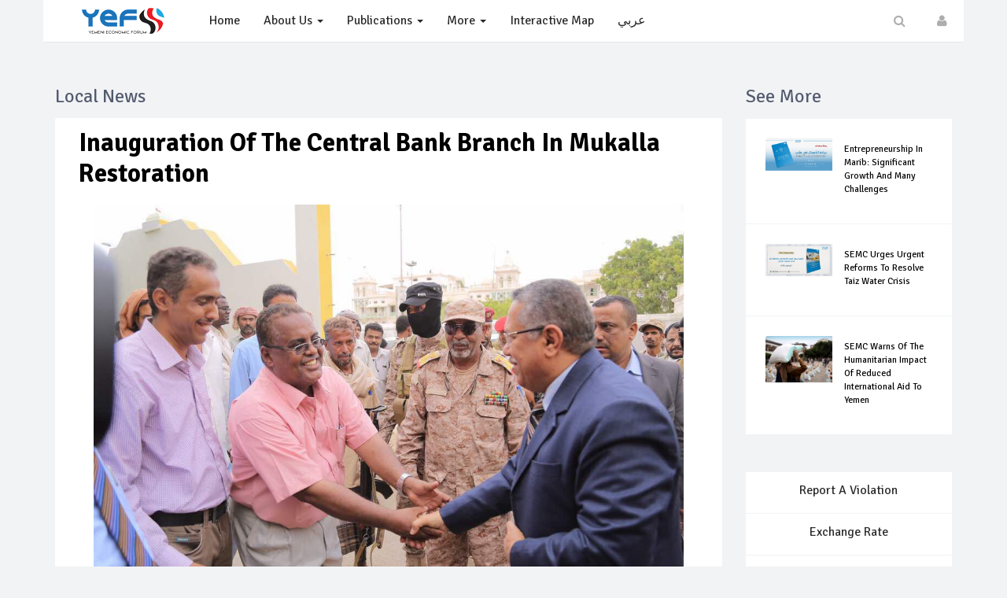

--- FILE ---
content_type: text/html; charset=utf-8
request_url: http://yemenief.org/En/En-News-Details.aspx?n=1087
body_size: 34967
content:



<!DOCTYPE html>

<html xmlns="http://www.w3.org/1999/xhtml" lang="en">
<head><meta charset="utf-8" /><meta http-equiv="X-UA-Compatible" content="IE=edge" /><meta name="viewport" content="width=device-width, initial-scale=1.0" /><meta name="description" /><meta name="author" />
    <!--title-->
    

    <!--CSS-->
    <link href="css/bootstrap.min.css" rel="stylesheet" /><link href="css/font-awesome.min.css" rel="stylesheet" /><link href="css/magnific-popup.css" rel="stylesheet" /><link href="css/owl.carousel.css" rel="stylesheet" /><link href="css/main.css" rel="stylesheet" /><link href="css/responsive.css" rel="stylesheet" />

    <!--Google Fonts-->
    <link href="https://fonts.googleapis.com/css?family=Signika+Negative:400,300,600,700" rel="stylesheet" type="text/css" />

    <!--[if lt IE 9]>
	    <script src="js/html5shiv.js"></script>
	    <script src="js/respond.min.js"></script>
    <![endif]-->
    <link rel="shortcut icon" href="../images/ico/favicon.png" /><link rel="apple-touch-icon-precomposed" sizes="144x144" href="../images/ico/apple-touch-icon-144-precomposed.png" /><link rel="apple-touch-icon-precomposed" sizes="114x114" href="../images/ico/apple-touch-icon-114-precomposed.png" /><link rel="apple-touch-icon-precomposed" sizes="72x72" href="../images/ico/apple-touch-icon-72-precomposed.png" /><link rel="apple-touch-icon-precomposed" href="../images/ico/apple-touch-icon-57-precomposed.png" />
    <meta name="description" content="Prime Minister Dr. Ahmed Obaid Bin Daghr inaugurated Wednesday morning the work in the branch of the Central Bank in Mukalla after the restoration of the damage caused by the war of al-Qaeda in the city.  
&quot;There is enough liquidity in the" />
    <meta id="head_OG_Titlte" property="og:title"></meta>
    <meta id="head_OG_Img" property="og:image" content="http://www.yemenief.org/News/1087/ne_1087.jpg"></meta>
    <meta id="head_Image" property="image" content="http://www.yemenief.org/News/1087/ne_1087.jpg"></meta>
    <meta id="head_OG_Des" property="og:description"></meta>
    <script type="text/javascript">var switchTo5x = true;</script>
    <script type="text/javascript" src="http://w.sharethis.com/button/buttons.js"></script>
    <script type="text/javascript">stLight.options({ publisher: "0c028480-cf56-4a99-9016-8ac1c1f9e889", doNotHash: false, doNotCopy: false, hashAddressBar: false });</script>


    <script type="text/javascript">
        function PrintPanel() {
            var panel = document.getElementById("ContentPlaceHolder1_PNL_Print");
            var printWindow = window.open('', '', 'height=600,width=900');
            printWindow.document.write('<html dir="rtl" lang="ar"><head><meta charset="utf-8" /><link href="css/bootstrap.min.css" rel="stylesheet" /><link href="css/font-awesome.min.css" rel="stylesheet" /><link href="css/magnific-popup.css" rel="stylesheet" /><link href="css/owl.carousel.css" rel="stylesheet" /><link href="css/main.css" rel="stylesheet" /><link href="css/responsive.css" rel="stylesheet" /><title>ContentPlaceHolder1_LB_News_Title</title>');
            printWindow.document.write('</head><body > <div>');
            printWindow.document.write(panel.innerHTML);
            printWindow.document.write('</div></body></html>');
            printWindow.document.close();
            setTimeout(function () {
                printWindow.print();
            }, 500);
            return false;
        }
    </script>

<title>
	Yemenief - Inauguration of the Central Bank branch in Mukalla restoration
</title></head>
<body>
    <form method="post" action="./En-News-Details.aspx?n=1087" onsubmit="javascript:return WebForm_OnSubmit();" id="form1">
<div class="aspNetHidden">
<input type="hidden" name="__EVENTTARGET" id="__EVENTTARGET" value="" />
<input type="hidden" name="__EVENTARGUMENT" id="__EVENTARGUMENT" value="" />
<input type="hidden" name="__VIEWSTATE" id="__VIEWSTATE" value="26IyDeFFaLLTNqmA1wBS0FWaSaDN46mh4c/4+NkSOXmoH6Omqm6a57VCMdWmgxe28zskanmOKujHWdHPxVzvfX+P+rOmD12HS1C/ZTgGIy6crkrZviOurc62gp7dl8D7ObyGs2alp9TRJcHXUARLul2Hv+rAFWDsgOO70Ywpkk+4BBD/1MSx+JZngvqbrQlMwUqq4TIip+vbHTB5JDE0Zju+7bZ9gIsLVTMiD5xND39V31WUrKTP2coeuzgxmv1G2LaJGJmuAH5sCLOkG1ZnS5o6zlUwFbS5+igYFF8We5Lai/1Mey3l00U9fs6ADQWfXlnHeioUGSCtg9MjkqxAOSn9T//[base64]/4YottZYuU4f6bMPcjzms7lwTZEzd65UTTbkXAZ7M+AEQqYxq181AEhoD9JROpURt19OpquGKd1ADNKoKFvoi+z8Gn/X7tfP2Z7XVWX8IHe6mTZsu9tWe+1zMTAwxCdHd70jkn3I38U9Fk3RrlBznY6jwMXFyrLY2CsVbzu2MHWDVRu4EzDOaKhaoMrxGx3dbIvRxy4p53jrC3rrfSZgNu88gbK+EG+Y4fjGOftBDH1IKT4XdZSDuUJw5bW9k8Hwa29dH3JJ0txOk5yRm/lRtztIN8UC8+PTrHyxDWcgaRbu5N0HKgat6BL9mQW9e/7+K8OMxCaijGwKUuxDRlOAvGHavRP1148ZjPzkNqBTbn4TThHzsKI+42WpfTqgWBiLpL57EKKc2QybGkSSlGhW9bz6lQ/tTPpur0H/Q3UxdHFepyS+LNMkM43t3Yxaqx5yyciFzplCnkdLMueoinmXvFnb62uxayMc/cw7SrnnptKbkGnBA6Ku0RKkUwJLQTB1jZoBwdPGMkdMDUgJBNqGqDUINckgWyYUiIT+4i/RaJ883dX/3grYLzkZ1QifN2ScezQEdDPnxb6o01x+QLuNqn/F0e8etCIz8KunzeBXC8orO3y3Fa4nQACb71THf4FpdjxN32bt8wsYPZ86RNLQQBqb/LvqIkJGWNUy7D2ZHWyBk3fBuq92igw5sTkJOZuX+tPice8TuxGB69XtGlMlz1DR7pmyeVkYFiHVf5kY65i9Ka4wLcS58HnXNYSBn7lDVn+wP8/2J6O44bOFr4JizsqWxJ+eZxKfKkETWRZMROsugqoik2hyte7IQtfTafTaRmsJJMc7F9hOpd0EUn0vjGlyH8qRxtQbpWWZZgml6Nl3ylwvNvDU7DLRRUZIU7Vt/48eZxa/IJtqrVyVd+O3ItDq8/GQabmrCkLroq49yOyOLpbkkEmdc0l0wDLTZhrwnkVPU65B8+A36A/hX99sdqAkmrd/aFA2NbWT45egOA1Ep0Dw8GoKHXQXRbrxqpWGGT9SDFflcH1uRfNqODdB9OefMw1y66BMRKcXBA7rWnSMsc5XabptoZZuO0aoYeZxF8kVNsgxy5cPNgU/YgOW1Fu/OG9ohh0ZHPDwDYK1BvK5FsgSuT/m+2sRpGA6ZkuYTWuwXX4mtC3s9bdtegUGa5BBdlu/s9cuj7jF3kBEmRDpmz6daB/SfGaS2d+zC0ENA17B2dgeWW6siA3vtDP8tkwdw33CM1LFrUYTslHFkDnnPyRHthNqksRVei4POACuoicW3SHZEZwI72Zyw0NPpU1REFRBqHAnMpQuX7zjnikJNIpwOrzTxvl//UZcgtM3SnBHE2HFr/whqkYTnDC1wmHOBUS2YXw+MLBTIPc1qN+ROmZAJNxiWho9SeI7/J6+Lb7g7YashoV6yhb/bccczMKLjv9BICGXu1zL2uBNbLjdZx327cbIrJLAyouW19v7Q4X1rrFanaFsU7aNl2WfECW1bpS54MP4njDWUAk5shc2kw4ispFob49yFYAti+7Sj0d30WSlxqtJQ/yQv/CGt51MBnDIf0Rc4DNTDUC5Ls6j4p5rw2DoLn5Bg9bZ9MUEwzTvVOZNhflVYwOltITJhIOgKtvkWypB8bc+GBvn7I0qbtSiHXiowhZLX2UcqkyxITllNksoYRRzcRfLbuS8p6ZN/j9RbtqzwUs7R0CGGM1STsTe0RdYBfBcmLHIz1/7DTgA09+tHsrhd5o4iAJmRnNrdocdLUOMilyBXY7o4lI8897pdXjlIfonY5RcjqUdxpP/JmPWds99/zBgdHJusfslAuoVQo/2llWCC35SCggVJlefpWUR6eoGjOzGB6yTKrPXTnrSjbKLCAyZ5XnSRN1ngLO+8l1SvskmheyAV65E2lJpPxL+dlMQ7uvtsWno+JKNMD96mlc+Le3mpMIw19xNxDFINtoTH0hwxb7mebmat6IKu5zYGXNq4g7nZw2WmcC64jlA8jtg8+jHzKfZ7K1C3He/DlwJu/wb92aF2Yj8ZeFm+O/uflXj1+E3tWS6T8f6AvnAa1V/BvFtRzO3kocE1isMojtwwHpvf1znWP9oW/[base64]/KN1YTeF3g6bVF0igtS7QVLPcuxmNmLOVIK1lOZIDQIo42SMZeTF1R/d/Wo7zxcDYwsfm3hL0DFGVFYgNioh8WXeWf5hHqj8ZWNfW6Ejs8T4hqWE1eiMZ1MN5l8jN+UttbinTnz/+5MIxffkFEafJmQimQX6u3uUGAyjHHanRi/j7vOOWNlo0u1CIx8t9gSWd3OW96OFrp9OI8OyciPQVyHrOHxu5OdjQMG4XhJbGSvltjGLUkY8yF+h3gk1562Ygfrfu+hMrnrksqDY0zeoAqMewwO1TMaivRpViM/6zp2J1NzqCsTNxJ0M0vHGgIp81VODgaOjcBM8Gbj0tknWp183KBDq2mYFzKzxnkDkcYzGHCdVRNatVeyib+Tnzn3Cw6mU62ClGwCbuCKmLI+YzLwgAT35jA9I/6wMYp/tn9rSbq2cqYj/XsENr260e1D6Mmnd3j4qJzQcIhp3/f8A5bLSjl+FgYPDdMJIPAOfNmhOPsgw3oXRissqetny9+/YJyYv+mJCvjbeok/fKkBHut/CIb17JXdNZIHGL9emTMxkc4Z4O93cHxKsnesxXPVx9qrwVhqNdBVlUKlOy5NozhIUrjsNQWmkcovkurnhdKJZH1E2FhXbUXKFl/ChITSn3MPdws+mMjWNLV1pHR1rG7267rVQoNCzOgvI5xB53vKP+YFad3dM6VXw4R9nP7JH9nDh+cpyHxHO0nBCPxAYgUUVaAVQQtyo1FhEIJUs4xjhzSxBtcgQc28ByOjh7/8st5woiNy1HX/a/WM1fILcOa+K0s79guts3PsNDpvSzuV9Ur1pmbGoG588YhGn0kJ1cP3rwyg7craQw7/hKdalLMIvSSbv4/NWY/d9uJNMltAisqbd9uZOyulZ8e2AxnCqcCFVcOTbuRk9Fk/san1Zy+rbjLk8nzkKYtjWSfUy5IK3zWMCLr4Uw0+7tfNO7leYnon5JmZmCBXBoHNOBxMuw+sBWe/OgAFbbmupsM996+EXPTFuAA7TRD/BPzwBIx7xWY8Ns8+aarsjSuve/KbS0MF0oI0RIULr2ZM9qBBTG3K6MH1CgvwgmiL4M00xGbCir6f8L2KIoFk/ZtU8MeAWatHv/aM69SI85WdRdYIyZuoBNr6SpmLIpe5plRW3cz1MOje1VGmyOMjyKxkCBPMosujCdXlwLrlZ9bZawzjQK6kzAYWeJtL1yu9diffpL/rpClm4Kn7w5gc6Aw+iV6UiL1Sf0W2aqJntN0Gg0f5yXz7n32SRgjMMDDC/FZf6fJnWatwgSxvhpGUzkjzIBWbq1zQPnXn0NWlaZOEFCeNe/wkBKqWXiAkPlrGabco0UxI6sDhwojvfi0tM0ujCm41pRjzhXg+0dvMuyGPiJ124KQQXCvG2oBwBNp+xbc9105pxTYZC4rltx4mShixtmVjjF+7aPQBGTOVuvuMFa+AHJEPbreYGjQO8AvSZ+J/xaWTjeEFIfw4Nf13H8p7m+meYlLGTxv/6Y60geGE90RYouMBVLTE777cNDbR7J0I7OhL3iEqPe6RHdvDJC6sNMt9VBizhLM3DdMw2tmavJyJQKukek8U0sjo10xdgkGYYDDu/qEIjp4G0lHqk2gnLxR0Hdj5qFLNX8Z12wGd0pptwTwOoz9QClmybxGeAX7LgXalXyJ8uix7obhLhUTZPTFmu8JkRMgFQXPIaLEjRpAJa2KREQ1nHHcKxK4jb3GMvBixK/jX/QVx7+3h+O6iaVK4JPQG4M2COhLQfR/r0SyuOFre+iLJkCespIgm7SdTSAbYVI40ZjKY1DYuxreAWeq9WKGy/OyRuQc/anTpnUEOf///xQgBxWCGvtUjT+vtTc/wHEAC7sRCOoHIj4dbqPmPfc9KJf7Eotlm3uc7Za96bte/Np/SoeJPkl+mUQdjV3isMoiMQEZ66ub4X5aIYVpD1JUch6zMISLDG3K9Vs91z6h2YEfBhuxsb4eTBQNSd1DmG+grZw/N+BZOe8Je8usm7oVCDMTHfk2yoVop/hXb8H1+fydUgUask5Scw6SUyVQOea3Up2Fk9fMN4SiJTXtBWV48rDunBwB7TmM/C7aqgBf05zfmzbU8bVNoWYKc1Z/65tmIppeLZ1GvpttV6aKx73xNRR0uW1xU505pWGILI+ka5WU05hL89t42tAJLM/+Dg4ToSo2f4fBpH0CBqtJwLhecrwYS46lpZIK6IikkR/zp4vMlMJT3h6jrgcM5Sa8+B8O2QE7Jk2bWjucDQsURCZW0no4TuIcthh6fugEp/f+FSSyBILa/L7idRIVj1lKMywXSkSJJrYunusz0va8/Rgf60f22Ql/tsmaAJQEpt5PLUiPbYhpfu9GmpPB0idicM5tastHgG/j6SzkOzk1UleHYd7NiAJUqfK+zOm6xinTjeLEf1yd94GtcQ86rESWBF5FK//gU5iZogjMHihX4q6FocwUnUu5vWsVQwb2fiMm7W9fXE3aV76WIrfoJvveQNfcS7eVOFCzmp414cQU7cCkBfZ2U4tdth8QS8WJDbLTMzyMPR6lSM5uSy0kKrF8md1xuuYlXJohMOiSHWpYMjek4axUIjHrL0h9d6eFWCW2ZeKO+aPr/p1vvMdJrtm1wlzu+pacqpx31Ek4R0rGun0hM4lDarhqnJvWDQItvkUVQ/wfs+1VV9QpwWN1/xsrQkgeHzHYexG7GqIrA6RjmyNCyqHVzTHICpZ+8JK2gIkacZ9FSI97XQiw5ZUC9/T0Jr+Kt5VPYD/vYz9OdCwfOy5tFFFAECovaAN8YkGU87y4lUFwuGqKYTkhwXgt/bxdQdJpFQl2r0BslqBbPXyxrjrAxKOUorAG16g42gem7d93CW4y6jkbQ1I1hN4d9O6dt8pnvz6ZEz2+PfsTunmWsFv8hNEbtExuFXCituo8H7Jso8gslvhmsxTi2CYohKABrMW1zM4GPbrFY8Yz91T/cSBd+brKl6Oxvn2U03vlR3SZKdFtbrDLXEWIdcaIrFSsY6MpPiEZ5L2BStxnA7Sfk2nqif9WlRIordCL/KBFnpSrbWp1RbDf8RnmL8/hU1aNJU1eLa3gBuAp3opN58c8rwKIh6LCPuNsUELi1WQtxdIy5ylySUqosM34bMHWz7zgj5x1bIjHwfFXkv6J4OIrKgQOCFfyqgvAKbiHhYbWwWNx7QIt/Odi4b7IiA2OwqIZc6C0TjuJ2afPDUVs0sd7+oXQl8THFR1ReoHZAjkjyATe3lsJKD7B44yK+LVWPdhmpegXErTzOPv5C4h1DrpmrfdluC7bF/[base64]/[base64]/EXtpT1HZHVnEPA1RsyYIp1sqj2LALxsMvxN1sVPIaxMvi7omYkLZeV/EyZSpKtdntvMwkvS0PWcRVYiTJ0PNwFqXa91sstkRsHhRyjKKVQigjg8e76fl4HG7vApTephvj2zvFRKTXLDxY2yr/cdwQ6PzWBYrRYF25/2UpZQ9hSMJcYGtHUmYhYwt5ljvYgZVgf56a4u7PY3ycihkktYfwcXReKRI5SigAeZnI+iziodC6PxdA4Ejf0Su2FiQHR3czygtqmmeydaed1jRuQo4eS4scsS5F5CO0GbwtxNQrZ9oJWZu/OxuctLH9FYeBZzt2ezta5SX/04gPaE+M5z4s7JyqWdxhytz3T94ruGIM2qD4x99Akk5kOe5vMJpzV5rs4B2i141mw4lPwgzNj4vnRBFDch3eUkLvPZXPhzqWj5vXfMNRj5YUlbs+95ii+mXa043U9j8ot/Iob/52mzbZhKjQWIdtvXMBqulKbAdwFBtXDDgfjNBjBaIiHc9wyzKnRydQpy2uoiaqtEHi5qjTfZeke/TbapA3PusqEGkBmj6F9gfO0sVvhFbPs/wKi31i80tyV9TYYMrQY4hICbKG1P9OQE6vn+tbx/pab+hat1bUSbIi5uackBGQsXTEwo+k1TGrJlBHS5QwDKbE0RbY2OiIHJKcj+xvK+MKusO7wdiwNbdrYwvrP1V/EqBelWGMSVyb9vtkGobBySbSbL65xsPi2veu1zSnxyIQWCnReomsYuhubcQRTtJ7bOnfjz0N4lnLUllk01V06QMOEMyCUtSXz6iVVAPQ7TAj0lz2joHus1cGdPM29hAuGVk8XFUeu56Da5eYRViRqIP+wdPZuPq8vComy6IK4+ZdEbcGByjk96QDx/eKNIvTOqNJmU6D7b1ySYGlqY/X3fYQOnGS2949k/DWqqb8Tkkusmb5qUqWMbYmUeslFkyRI+6hPMt9k0eZVlGwpY/MxC2xSDTKKsOFOU8xcB6dLGT38iQ5AtwbexEQ8Qc4Kv7lPMjTZTor30s+iKg7yzHqGzl4e6Xyy5TAALC+IbO24vVYdtSE87ijd7KBoOFXVKaiZv4KLCuqZS6D8hQLRNRgEv2E1eITD227fmMG6LijhaxS8/MRw50Kwym8ReUPe7HgOGdWdpJFku9fUfHLLItS78klfHdOW34UTj+mkqyAvgpD65JRHqy9kqYLQg4l8J0ng9YtSPI8AZjXpeRurETlZ+wYEC/InL9d6qXfPABvNctcULE3Tr5+I7YAVloHwyC5vb+aybG4zTBy+YrGNELk8agSIcyv+pzm2ZFSQBuYBBKuOlDs0SQ9l1/OzKD5zQbt8PS7l5vPLOUYvWQp8Dn9L/WoEczivt2o4krgrAVA6u1TNl7yCx4lIBNSrwdMNGvMD+VipfCA0qYwwxEDuUczOj8MGE4Ajw8nmHakT9HFNbuf0PK2mrU39WnPnGb35ultlW1MnJ1s5P87i7wWXDDW8M+zhIEg6I6csrGZT1E7YMbrO/8Xmm567tnjZqlt1LSkNJ1hNntrRg+7aq8W+efOI1gCRo0Y6iTZzmZ9FBTkhipcA1XTckzbVu36Sxcq1Q9lfA8nRB2WyOkn88nlzvMJM8MWWOWgy40gD5IhM2wmN97TVLXy1BDohHj7FO0jqWH5+MebLp38YooTHoTFdHBq63bQVgqkXfxzk39kKhsg/ue6ehf4XuPAnkCUVYDR0J2m02hWaipKkA9CtfVURBFAFXOtCu9CsdngpDdcpDN3J5fn3904fxXLrYh52Y4aUty0k67Bzj8PK9YhK9xIyKcM/ZEew6C5XIolSS1Hzoiv+oVx9xbBItC2ak7YJBPptz+hJnqxHFFQG5w73eb8urbEDAoqOfKtYjxaiZ3Drn61LRWCZFVKMvx1zeXj6soS1tWzKObFDMoBC1/9R0oHrhs0OxhmmcKH9lGNSHpLXCDgifFUoj+xY2t7TguWMMAnBfNELAHMTdm7J7Q7EKfyyk9Ou/idvB368Y6+JuBT7paUxEO1Os/QW+NkQX6SmuJOvmvsawUpBmteyzT3etSHec9l/[base64]/uzvrNX1bdmWWENd/Mdp249wvH6mrTIQQihIS2bohJgT8TM3LprqyU+9XXIeNJf2D0y4VIqClzX8uMzPEgLCrMtPaL4Y9o6D0uC70gJCM/CpP/SecJzIokNqcwsNT+SH5I1BRCkMxMQX0Zj/AwOTKy0ffe2+7cRyLemFzBW+WqeuYAsCgUVcqVftSIB9tvFL7tF0vqzIZvKZbFjIfdOP3K6Xn0WGvmg+Nm1P5iqYCp2SvVYG8v2VJsnv78mE0jEKoS8EhOVtEQ2MPIaaebAmFJQVyfoqXzXS2uGiJQVZZt/J5y8ET/YRf9z2Ht9a+Sx7Tp7Qwl0yTl11KqaneQgtKHOEWWb+R7y6WISeXR8Fa46pyFbks6RqDDhiIJUiqhB4Rx24aJuyAWXAoslwgiER6stWCgZsiOf7J7hvaUlqfk726yyeEhX9FAw9jr7gay5C5tSoecpZix1hLaaAVmvk3BJCrNvbakYYOcEFENDRnYpOQKN/Ku9bYRL0zy+va3cqKV0tchdq0YiwhElatp5jaX+SKuDoyqpN6V/YqyOAD4iwowh49YLhgfmwXg3ttbsjAsaPaHcYPxkeUDu19oK6uu1ZqO9nt+iFJm5zv3AZqwamME4+pgEcpu8P7pirAGakkSAYXymuanel+z7gt9fUT00lERUz2zKbtt1BRhk9VP2+S7ZMFj78c2fMhbWy2xN31vwWKzxs3XrelCk9B/[base64]/TMB3PJa4wXYPbVEvrGoiFP8+b0gpyEz3vPA3NuelJYnC+2QdK6SN+GtgTlkfsKjuy/nJYhnsSDXwsp4T3ohEefG15A+0o8BcLL7dJyrDkX2RxD0WiSd12lVQaZiH5maRps+7d9vftjIaMfaVi5H42grUd2m6e0muZRQw761olTDd3JBeIT5iwcnZSEWaAkklBL+nfwTGEGCx61UqN61mkfTr6IcHBajJn0qq0Xnc/XO9uXmriN3rWUGPO0hI3rOx0wPP4Kkjiy7/ZH4UQXsVRaH8jE31+vzRRfnhZyVrMrcAaPChw/vH6m+qNH7sv/f6tViNjZUtJmrgfp8RpIZn1JOS+o1tfoSKSdukgYQhL4rVXfL37bhVjLxPaNgFfWoE6fri3cCfprvlkW2bTGFCC+GOeGcjqL0EEy5zSsPJ2EHNb/4U8m8ujri+DT7KheI61cVZiojCHgDjNYMsBdmHIp9TwjjPnRKCOZ6u42tWjh9+KAkUFzQO3g4vfocHUmLqh2xH4cF4bYcGqa5T+0VFWaQ/v0g0LCPd1QdyDSnqSjZgpv/RxIy5vR66KADb4QNb2vDs7Zy2FWxDpf6p75xTQXVki1J1NaMDplqb1sb/e85b9YU7j6z0NTnRnSsJfjjw3feuKWECe6yHV3GPFOpDU6dfLBPMvgDqU3opLuoK7qpMyZ/ZEOQ5Loll/aCum/0Ju1kARQXfZffwiF+HtFoR2v9Ch4BEjfyQzU8BKcRulizhaExHclIzP+mMq28jWWZ9NkTIG+jBiRd6fESxuwJwQ9pZuxoCqMv/W+poIwvgttoDSgr66dv6xRUZdg4tBKbAV9rKYWdah0RNAgeUCcLvym+CIc64kngLjxq3h+sGs7oWIBINP2o0dulQty8sHP/LixQf11mzMtrAcLjNga6Z4R0HLvVxcmt1fplPh4eWmp16W5ykhMoRzYaxmkuiumrFhoUia+7nfyxQUL+Sfj5AlcmnrZxvOsSdJMWnJp1dGrXQehQF/Bl40+Mnuvntt8S0sEQnRx54g5o9h4GjbSuzw565crSbN+CN+qEHr5iHYtirJLbk7fgWyoQqwOGKw0KenFtFbF2doZbeQ4u4SQb2WV5mGYEfrWoQ89mxu0wkWPMxSaA3AUa+zHdgZw6KBZdXBCV0rSoaK/ya21RFIfg95/UUjjx00+PALTzHNGthyWR9M8LlhqkT8hJUKMdm2oEhlne2wrgyqcZy0KAv0e1umaQq+G2oGAhLICGitYf+hK6UXGvBImelJk/TR597KiHNtZLZFsNSrirJufjgTM4ENZ9etmNuPnE7HvzvlZhDC2XSle7XpzHHQ5KC5kTSDnsMhxF/imTk9CNGCDtc6TtyW2U+j9G62tXstMtN1Nwe6kZO4XG0aUNqfbxes8LnXvIKapNt7V5DFYASt7n3PkoeGgK9SmNDiBRZfcC2sggiWNY/JGeqbGB9tTg70QO/YmiHiCwXKoPwDdUh1+IMSLys9RBsVsr3lP6xWFw6ZThefjq2h5HNk0EI6pU1gFcZw19T8bxmwYDBc/zr5IoVQQoJIUIsMxPcRVNWzz+c75q03Wy5QPczEF8lu0C1okushMDtNoGZjv0rWzO4wYTsKomeyPk/aD0nsjcFwL8JLXTz4HqohrNSFOEj4M4szrWRxihjEl5x7HKQ5sFuQfEpFBw27Jg2m4PU8D2QUOozhCecDn2WTJhVfhnzeqZV4YfphnQkn3l5T484uObUohFN1nvYweu4Yw+Im8JrwHJUhmuLXCeyy49fCCrkEpcconAlUH4/E5W+Vji02qixc+wdr+ol/m0PI/[base64]/Lo3qoGQQM0hvR/yCCnPgOJ37SBfwBbywnGFb0Rq/YMpKuWuwdK7njpWbxpb9uhf3oYgy12cmn5sH7lOdvAZDImtbG1/RrdPyyu2h1q6fWBnuAb535y2Hh01gVoHBjvWC/LJVhtVSQfdRnRpGPdZ5QRX4qFt3Q1dqGTUcVBGYOpjiC/AuRFoQmOER0p+d2pJZ2XE9aXPWgNOa9/gD+srYSj54PRywV6XmdqQ7h0Pr6jrXqKNZiTkt8UoFrFkmfNbJsEjULOv16MuKmfFK7LRQnPrsf7y+SIeIxiWZRrA0eWx7wjgrhp3FVXEv75YDPRCJ7+8wZ0hMk7tF39sdGHrRI8SmFlUaLq41iDScmyBlrTrtHFfi28QiHcVnu4XR/7vFqOIhtDKUuhjl8sldF4DZOf7bt9dpt4j30va7dowk8Vx0grsUEhjiU0qcZtHYbM2Qr4wC9L4A8NAoHmxX7mVhpb0NxTy8RoPAPwqpScmnhLyaWAzvcvw7t/KG7BBxBg5GMLYjKHP6a8H5auMLZsIMsYep+/oT+d7BKrSIS3deM+7gR6XFdPRzVvmjC2kSOpWCNl5Y9ABM+vTvYpnI1+ORsTv4vkzoxNY/U7Kgbkt6+fZK/G+/pUeoG8Zue5KXCVGtD0RuGocOBpKTdsdaiNBDE886Va9T6ppKgb6+yRvip2/[base64]/GQwjaVBo33pHs/qHFhIIHghyVPzK3mA14s/J8oJWziYaUC1sleHo8gc4VKN+t+1mvY82tUHoreADLJosPFI0n53eOubEVFxsztSPtRne6O3FEC28qgGfgjd9CmKzpjRAqgI/[base64]/HVEkndlu4WVDwuZlSKeJgGDBh291KQkigbRbESL8n+YYXJ7cQZ6JKKqLmEP1p/0Cc4gi2C06RVwLunHC2M/F8R8fa0O0ygky+XLIfDJiNVfQy2UeGhm9LrLQrofRzatHAjyL0KKFG3RFcY2y6eymKypnNxMqvD7DRH6FBWuakL/VAafhqfn0TLNdk8nLi0N7/5vh0uDKCvxcaEigPMm5FVrLIZLF6t+TV2ZPzDrxDePpoZ/gVdmZzBFocZNK0SNPHRPOqXc//TMbbyiTA4r/M1xUMGHrroN8MF9PXaB+oBdHveBQKi8QOs1DRYdRluE2d2bR2xIoXgj8hAv5Eq1V304E+YkXObP0VZB+LJfgQuVrpTgSUZDE9nSzYz24Ba5wsaKMQ1S2IuYjpwjNHlYz9eJK1NgKx4GTZsmj4BZ9i3lwWD2rnpYz3Lvdf+Q70DHVfmcfSVVhr+3hUPi+TqlOrAv/FMyj7pvr38HrEatV/ZFBudneigVoC8eipoj6H+gaQeHM++70DQp6ZXaBkGVCY4+ktBBxPXfgFbAOrzfFp5HMOvgnmBj3rUmowDEUOuDbL81CURnby1EnKpLbXYgqLPv5cjM0MjLV9I2ynf+2eDFq/n4RrzG1BgBNiWxCR+AXcgm5EgmGwL26l3eVgrHGi0Clfm4ry2eiGSox2XoXnTkLWp2h55K3mjG230MqYMUl6jjhVoKLmOzXx7d2n+Vqwe2634VZfKbVAIlr4mkcTRC/+HlkhB0jGJfGgWv18j+bDXB6AnZ/iKfurIAKoeKdXgrU9owLNLr0zxtpONb+005gSUdKyuEj5NS1Su/q0UvOab1IYJnoJXIcsPryDEJfgu05O7YdYWpDhDhE51gZIHY6tlMI9F2lRgSEdwgNxiVP7stn5cYGeF0sOuu3MMrxa6c/6gOCSmWZNaLVn1xBbiv4erqPD4+VrqR6siNw5RHUcGQMvKZpPQRK1x43xQSozPWlJ0H4mk7R5Jzsibtc6Qt7086lHMknQCZkW7kblL6h+x0MCZ5+og90b3IGWoSjI1Z8yh4jdsmsNjE9Qet8IoSHujV6/OiJmb5+QO70+zQJibPn8T+hJAz4VcC9boAl8wCSKAbNZx5OOw6DPzI/2YDaoGnBE4cOkHuIx3zSAME5m4I2KaW7OVPHys0UR942K0/iJ06lRIezXMMHod0ZDopAwTu7YKHaW7P/lPgKIudTBYoi4Ky7xpJ4vZZZw3TZy+EvLwZF4OT7ZrfbtEn6/nVWwo/AmpbfMXk5ChB04vgMX8JGYvMRcX+3lHx5YlhDeEeuD84Us8d5SaGGozR6J50/VGu88EcOEr9CEW7lW5Spf0yPEj9852j7ka39dwpEyHYPKD8JyvbVc7qXhdKwBx+6hWH++k2gOrObSjrywm14WkjjqFJbUG5BGZS/yfnjIZcsJIWq0ydr2Uq3r36G2bsUZgjEN2HCmBaNAJO1ecxw/ygjd4kx+rFPaYRhf04bxmN9ds8wkQnVW3FKMf1kxseAq5yeNyp4QFd4R3pg1ewtrfAHw13oVXDsOYVCy5EX2HiPBEvpeDGxjYq6ZpfnEFSoPuYOCq99zzvkZ9nmYnQX6gtdTXTRZ56XJ6BsBUNXvBPeKqcOF/9ECZnk9bDUlHvXtMgyA4iyFYqmW7UGvpTkYFCzAjZaLOACcCKESWBvdsAn9UvDJM+d/m5oQqDtECSRDb4SD3LmCjjySt2GDXUHe5t93OFB46ciPoGXg7O4ZODjh8BYzdjMx2H3EX7Idx9yjyso/QTorVvFUYtL8GnHtrS2kesLYvnIwPvTqrHo4KVOBATyvr0TWq0KqnH089+Uv4Vs6qdH0Neb+fuRmMe4o3bEmy9Lhak+lAs97r+lfh4TAgVkwYdDyQs/PSjj4Hf7I3oAk8lRNSZmMU6Qz8a9uExLh4eUiG9N0kmL33ZPYiY58fzf78mn31REx0RvMQVXAlcznW9pwrP+Xt8QGqpET10c1pbm+bweZeJFEkRi4Zrh/78xFwMuA9dunspy71H/aApWfYxHQvoubi/[base64]/COjr04Uo9/dukkQU7lJXeE+XozfUwcEBt8Ddi1g29x/uzAqu10WTY42UlIpPnkSeFVEJcdXrS7Ohwy2lrTYOtDnoXURAkCH64bOdeW+Y4c6zueeFIIHqzj88b/TIEVYfE1NHMSPhpGdSrtrDdySMpx64SpMDGFiNuMV+1ymcbfHUDT6msXdEEoEHn2NoDkjc+LjpTrk5BZtq5GNGUxLPhF4ZSmEjTN9tAPJmZvqeFAh128ETyQD3VzjhAmAhrDS+NDCt+thGAiHCURNHbR0T7Ml+tL0seCle/L6H/[base64]/xfmn5TNeQPprCFH28BGHvqGQzjJIZPGkb6Wy2pGi3GI66XqkiVP/wyQHdJXYduzwkJjk/M5AXf1fJ4ArwO7jWOE9JGEf72NXTUxDp8b+kfqEkwj3tkBIMYMAPFVzdO2kQ1rkZ5p5PjAt6VJ5ELlVoPZgi9Hx23rshag3490qzi0I6UCXQgU/NNeKeAZY6/igniXCuatwFW9NiRcfeuLXvhhStAv4ljVrXD3C7kZbpwf++V7gF0cdYKG0vbNySIYBP2cO388ZI8VFR5OcRTnJynRi8y6rM01CaF5iWMBwn/hOrcVEOtpJdxla9YoloXe0d8TNXmyqV8KuXJP+UH2SzY6OCbrE4O+aAHCah8acGGZG1oM17cjIJR3mb8r+X9Z/NFRE1/IZPKChikL18L76OtBXLkAym/[base64]/pSRL6VJ51hKtdrvlsx9yGWWpeGYVWaelEtoZkRHtyHZ3m25/ppXXa92sfXvilQeOcuFNpSvsmnELi5v7vH6uQkhxo70B27CJHU1/2wfHxr8zIb8pHymk1EHSzIQrRDdpdMA9HERegQvYAaOedHzFerEkMC4U53xTTs13HTtHRh+LPewdNuUVEZQbtS/2GQhp9BHh1PZ9VkSTPwXNbrLPUccU5lLjhvLzJlgcWrpxhR5u4YHo+BPOQhISWW3UAFyptAmibOWAsFe9VmBafAt44ZLDoyL7zFe6QW0iAUDsFLiaCMqQL07utUlIW7Jo9ejxudQqrandEJDd/rGVmtps34u9/CkI8fOmMiBaCwiyVN6CQ+alfA62JB95vO1A4j8nXXqZeL3yDNLiXd+kVCU5qB5B9y9Eb91DHUpaWYgIQ4Atd1BVWegGdRFgizZjBVvwAptoXFsUF++hEBI/X88SNMaTAUKboFCzQ5jz4jpin6AHeAiCq8czTAY1WKzDS7w+mpz/pK3h+4cONUybV7i4V0K/lv+pM4QSuybmqwGC2vGtJ553Rm/qWSIu2CPItg0HY/[base64]/6FZEAo6bGXmGHXIfzRNz4iVnzJCiBqHAY39Wa+zZj+85zo1P1JSzrL4uxZ/wmDPAHr1OWWqH9AO/jJv6x611d7XMnmOrnNgqbdulO/rsHDdLAqYh/PLNSmsIFYjjFMvuTEq1gB85Fr79RZARgBduT3yR+rt3CJM5o9QkfkGNyP8BRr03IbxZHGUABrS8h+3wKK62rFoRDziyvBn9lzDaV/EjOUDRE0x7qP8Nn9lk3uNrQ40cC1bcMVjOgRyOr/pbwKnsJR7xw21u/[base64]/kAilwehiQJbGfEiiYeI2PPeUyyKkVFD9Qndnd24j7HhDkaRlYmWIWoPsKR2zKv39O/+utdJYYOSZHmILFnNotqdzrPTN2LcloIDl/umcaz3F84DElOl5wxwpVAAaHGHi2DbX/eQd4WUl2bBikpqrp6joO7yG2Sce0IFWeSgLUksoSX/[base64]/Sh57+gS9u7yulH6f9Wcvgsqd1UMjoUqh3zJ0lxm2+kYIem+3q15jhhbPrrCO7oDKrjfNxEXRMdEGoPjyNZwqgvWB2jlkHzgCs+elo2OPo52X6qH7FFjGq8KtbaYN7bjYP3y+Y+dctq4VgEuwxL5u/aC4629gHIVKOJJWYWWUhisEcTvWqBCB1/3puVEPPXyfTlHpYlSH14t5jy4XtTt2Mz0DxbocUCnQxYvQnmaVtvY9MQPNXPlXlu0XHcKYiWhpEvjcmSgEN2RqyqAvJflO4iV4XfsZtLRqsx1h9jeXcY5Du8JbsQ/W97I8lgLtIOcjeLicTnR7a9dQQN+cAPoidOF83XVDhspwqlaNm8AVM4edEO6N7lR50xTUcawtmmv1LbJwPrWO87KLQy2fB33OFB150TOUOjPCX8XS6RDOBw9XUiuxHlLCLu9EXaFIAJxCyIszlA+WALsnFiPLt+gNXcNCQgru2r/1EcythlgeFHi/EjVjSoLYQHYpaR1+2UWHTFmJK7kkOcUe+1qTaBkm6rf/iwtFaOebpyaYxnxj6uyFnpG8M2L/RrQ8r+whJ5LqNlp5FW6u3V6dKwq5erXyn3jMU04f0okNEsP8D//ZrQH7afQPUUnwaEJNH1RWTJMh+M5teWiN8WnLWQzcSZfynNLDkHqNfs1ZUv04mTASgaFTMR3rWLea9UaXGrM4lB148Dlw0JpkTxU8j1zPB2aqECQ6nigwjtSqhOKBFzjSPpFVpfwLWE8rO3MowNLW9wPMELQ/eUUNspUF4vMXYsNZeESeyTKoE7WQahVKfZzZ7zS5hGfrql1ACI7LDaAqm/h2Jay1SSsM3F8XheObds05mF+7F8gHKUYbe8xrscf2gMnii1/27/bX6WHOuUfx/yV2GxubF8+sRpCWyy7jcAsB0JW9ZyGXCRWLs6unKrL/bTwuNysHj2Vizq7i4V8dkT/tLqSSFcA82bdgRCuglG6wVUJRtTH/C/18HQy1B4/ZWLlYVECzOzJfAS2o+5Be+xjIrdZybTScKqo9acG3s9b+N4noeNA6doUl4rueWxCk5uB65gEmZFGUoyLYGMCBEpmXjdjdrg9o15O8N8CS9dGFChpwq1sG7TTHugWSRcxddgukNsy5ppa5DCrMq/B5I20yrsSoQWujLh2o5aTCUQ6Unn4KoXqvKS0RTOCBxK8KOyX4V8JwXHGCRJq8ALSbFeip3vDofrUzh4+ifqry3F1t3k6IqmlUUdVmm0nXfx/e28XF05sclyw0S8KanWT3Oy+UC0bdkaoyHLgDIbqwGXuKPcs+dOVzEmE/zTwgSnbxR79gisam763VEA1kbyHgobEWPdKtQt3CdHzUo4oyR9P8G1TcfBCzH7ffH2xb+/62Jq6HFptVgzSSS4vSmfioNQkgXj8bO0IZxTL3D5ZCNKoPWWo/atC1nIz2tdc3LNjw5KsCulWWsLbGsi+acSTqaJDYh/OZ9lUu0smDQ7SgSPEyX3vOQorlxQ4DBSh50bI9DpLI68W/EXj9CbyvjHcGqF7mE4U1QEqWQGplgZ1zuVRBtfy789W1+AJNmU9DfZWjaLRngwrk+NL80WMrN8dkvsAiLcV/lse7kprPi1XEwXrlbPxOGKf/714+FMOUBUsX3wit4HTcZ/EwSZUFvQ6n9VyPVCelROsZTZuCU/TvKGxDZyyEITNsw6WgRs+iKZJBCZP9KXOzucSTAriThwyxgUCvLb6NgF10/Pa7LzRmta5qtUehJCLzNRI74CDZhfjVzv45cej5iuIoV2j6LZq0NIbnhuYgIXzKCxEoVsoBtdddkFkWkLtn4Hi//R3HBlNPvN3YGNojw675Q8VrZyROfrAjTINSWIRspFdKALIe0d8p1CxVtE++vHnfrJOkazkE7SiVlUvGc8GZ7CvHvnPPtLMgcHvwGNW3bChwOe/LpDSKukpJ5THBGR8ipSI6l36dJFS8LUE/tN4x93HcHMeJnHqKRQEieUADPdBpShlijQHiRM5PqdmPcdO98B7OFuxouXP2MQM8vzYrH6wWjq8eAYYc+s5xUSRuFWJVpAwv/TqPHZvKIjZN/ACpfBvGx36XCg7qisRTgFPfSKe5UlkCbvrpzpu6L2potICfrG0q+0FfQ+79ykrrbHTIvYZXGXt2/rWHIhkxgTMkAkXsfNU94CnMyBPAfS4nnGmtuAJ+bmYjfn7+l4Niy5+DkyfWQ0Bj+ibcUkvyS6huWHHpPOi2OvGBYSQcl2bmCllHNJ5MEfB9xjE/3f0qS1wTYyvu/MgkWv1drFYv5+hDBDfChAEV2OnkyMCkg0ytzB/SreyFaDyTlTaP3WVOEwUYQWctwjVXyy7fOiyULfgO4ROaBT75/MhwVbeL2BxgPvb2I39FHE1HoZjeC7Uw2GtAkAYqQeV0nDi3p30FuEWXu8Be2OWm5HNAhtEVBS2/LyOTrla0DmnodSBvbae5IPEsR4ppHlJOp7/KymazJqA6XvHm18FsEud86cimVwO00s6FXFGqaxfnFGIoH1AJP2NyX19PAaTa7TAYZZZXF2yH8dsVHs68qiL3NiEda6gppCO7vi/+WccFrGo00zmraGa4lYZn8XkZsPoyYRE0XaWZBPMYbcN7S2V/uZ91nn4BSqWwcrOAD1tJn6ZnzqfamNrZSmqvnCa7yTuoxxgUL34roA290GF0swicu1bA0lkHdicDNMehhRgPzhNH7fHhJTSa4EXFVdxTQRB8fXy4qjM7YgH9qAQRBP9Wl6jeukCIL32Pz2Co48/hvznrD6ZMsn/g8nN1XQGFaraF1nP2MTvOycwiIFto9hwdPD4CRy2uVvMyIR8WfHDrd/fHzNhYvTw1kpvGnkjDmyqYcCPLVl0Ut5PFB/Q9VeoA8oihYDqlZ2v3cpWM4bvXOocqu6RznkBNoOdPjeeqDSqZi0EOkqNMtveV9+qzqkl3uwUxmsCMCaZTKP+8UlOjdCmn6Z898f9Oz6CiS/gWzlfMdwLqHd1Fmfj1XP3c5Y+Be/Wmnmvr/tdNUQMduXA6+WWhi7MKgsJ/yjeSYu8w8S7t4w9X0mg+8g+libn0pTJZH1oyV9FdTQSHG10IAVFdK3UjgGD09X0ni0A5AKsz2U6tEugR0qCmaFhxtUhXvoyJCjkLftxFVcBU5tG0RJYz67VxX6CZDgqCsEX3EqinN+ZpcU/J+2BLwiomxVE+TOojXVI5TaX8f50zIQyQXCTpCQ9DrHiwa4o3Lxcb/UmgASYsoFd9Y5vIVqmQUWeG6iFNv24TWHQ5qihXqel1Ir4ZxHDTXHyZbygvhmRbqNT6UUjJVZHE3U2+vMztMrqvi6EzlmPNWkc+xgAFNglh4bj7el82gnTEqKAwwt6sa5OHjD+5E40gwNlrJS+EqpYAvNWhsOV/I8Llfr0GyHeMFuWUkBkNHSQBJ7MzNmgu2FRFzV8QRBXPT7DVAoBhfenjLIzUQh99sHMdBJ/OJ4UnQBDubtATMFCnUZ+18gNfOzROZTF8XXs/fS9uII0J8s+FOQ7T4tSv8IksDJ+v/9+tuMBGtrhU69DD3ly0PWfnVfkVnhjr1L0m918j5ZFzdvPxaNGmyHioR4VyuMXgXng6P2hM4idB8WFu/tngLfqGRXxxszH1boEQrGVQgup7gvzkMyJsWF9DWbVEF3DU50UDSHMXglGIODZqZgMBJOfERF87gBJeeNiXezwprzGYGoVj9yE3PMqe0vl4scbKkWeOXEhbEZVc6JF85oRqQdPGd8s+EuwdedRfuSs4qVBF0D9/2ZbqsPWZujnJ00f8w8Vv5sLfRBNfQQBefMXyEusSx5QijfPPotfyA3KwblJ+pEBXEVWvb9bnzO6tMVBzF6jJGEn0EJA68GYLikn3lWPpKtiMQxvJtaFOo63ezJ7KMgMCFdOCwPYovluoiuxEKQkckbIeRfi8Pl8o8EFJdFtsFq5zMWyy0Qb2XsPb4j6vReYX/Cb4zVYKt5iK4d6XdE1oPxPxHPDg/AJnfyv4ge5hsYnEoTtv9eLyymgI0EVqmgZ7eJ63/F6VEQob4F2Ie57g9voIKWLKT81DBGnMJmHUQ+IG5baFnKxyy8fT4kESkFCjmM39sPZFaAm2rNKTDkM4rpS44hC5B0QaCJNVKw6FvGJQRhqiJTMkJumupxWZHIfNXlkI8PB1SeTpqV9/[base64]" />
</div>

<script type="text/javascript">
//<![CDATA[
var theForm = document.forms['form1'];
if (!theForm) {
    theForm = document.form1;
}
function __doPostBack(eventTarget, eventArgument) {
    if (!theForm.onsubmit || (theForm.onsubmit() != false)) {
        theForm.__EVENTTARGET.value = eventTarget;
        theForm.__EVENTARGUMENT.value = eventArgument;
        theForm.submit();
    }
}
//]]>
</script>


<script src="/WebResource.axd?d=pynGkmcFUV13He1Qd6_TZNMAvhIkyjrsG4vLrS-0SRCn_fDgfdDHjANA-wr1WmARZbvts12jhXljcikuLO_lqg2&amp;t=638901274200000000" type="text/javascript"></script>


<script src="/WebResource.axd?d=x2nkrMJGXkMELz33nwnakIQc5QlOZWc2lmipB4MjtAMm_-dCX4NBsWdlcq_QVHwUkqXh7bvkcoSx6-z18Y9bk56Ks9z0eA4APrOhExp5Pgc1&amp;t=638901274200000000" type="text/javascript"></script>
<script type="text/javascript">
//<![CDATA[
function WebForm_OnSubmit() {
if (typeof(ValidatorOnSubmit) == "function" && ValidatorOnSubmit() == false) return false;
return true;
}
//]]>
</script>

<div class="aspNetHidden">

	<input type="hidden" name="__VIEWSTATEGENERATOR" id="__VIEWSTATEGENERATOR" value="43BC7B37" />
	<input type="hidden" name="__EVENTVALIDATION" id="__EVENTVALIDATION" value="cBxmjIK5nnOx2bHnqVtjFVoq3SOrVuczHB+OFyjFMggogaDuW2BseADhtmjWj3+KiOHiRb+TGKOFapjX1gp/cd24cWZ6zMxD28qZodvO5OyvrMv4T3xesraOFVB3ZqTUly4JUaaq+uVxWhavcBM6qi3R2fqwtArQNm/bjZkTErk=" />
</div>
        <div id="main-wrapper" class="box-width">
            <header id="navigation">
                <div class="navbar" role="banner">
                    <div class="container-fluid">
                        <div class="navbar-header">
                            <button type="button" class="navbar-toggle" data-toggle="collapse" data-target=".navbar-collapse">
                                <span class="sr-only">Toggle navigation</span>
                                <span class="icon-bar"></span>
                                <span class="icon-bar"></span>
                                <span class="icon-bar"></span>
                            </button>

                            <a class="navbar-brand" href="En-Home.aspx">
                                <img class="main-logo img-responsive" src="images/logo.png" alt="" />
                            </a>
                        </div>
                        <nav id="mainmenu" class="navbar-left collapse navbar-collapse">
                            <a class="secondary-logo" href="index.html">
                                <img class="img-responsive" src="images/logo.png" alt="">
                            </a>
                            <ul class="nav navbar-nav">
                                <li><a href="En-Home.aspx">
                                    <span id="LB_Home">Home</span>
                                </a></li>

                                <li id="LI_Menu1" class="dropdown"><a href="javascript:void(0);" class="dropdown-toggle" data-toggle="dropdown">
                                    <span id="LB_About"> About Us</span>
                                    <span class="caret"></span></a>
                                    <ul class="dropdown-menu">
                                        
                                                <li><a href='http://www.yemenief.org/en/En-About-Us.aspx'>About Yemeni Economic Forum</a></li>
                                            
                                                <li><a href='http://www.yemenief.org/en/en-Page.aspx?page_id=3'>About the Economic Reform Team</a></li>
                                            
                                                <li><a href='http://yemenief.org/en/en-Our-Partners.aspx'>Our Partners</a></li>
                                            
                                                <li><a href='http://yemenief.org/en/En-Contact-Us.aspx'>Contact Us</a></li>
                                            
                                        
                                    </ul>
                                </li>


                                <li id="LI_Ver" class="dropdown mega-dropdown"><a href="javascript:void(0);" class="dropdown-toggle" data-toggle="dropdown">
                                    <span id="LB_Versions">Publications</span>
                                    <span class="caret"></span></a>
                                    <div class="dropdown-menu mega-menu">
                                        <div class="container-fluid">
                                            <div class="text-center" style="margin-bottom: 20px;">
                                                <a href="En-Version.aspx" class="btn btn-default" style="width: 300px;">ِSee All</a>
                                            </div>
                                            <div class="row">
                                                
                                                        <div class="col-sm-3">
                                                            <div class="post medium-post">
                                                                <div class="entry-header">
                                                                    <div class="entry-thumbnail">
                                                                        <a href='En-Version-Details.aspx?is=1113'>
                                                                            <img class="img-responsive" src='../Issue/1113/en_is_1113.png' alt="" style="max-height: 350px; object-fit: cover; -o-object-fit: cover;" /></a>
                                                                    </div>
                                                                </div>
                                                                <div class="post-content" style="padding-top: 0;">
                                                                    <h2 class="entry-title">
                                                                        <strong><a href='En-Version-Details.aspx?is=1113' style="font-weight: bold">Economic Updates in September 2025</a></strong>
                                                                    </h2>
                                                                    <div class="entry-meta">
                                                                        <ul class="list-inline">
                                                                            <li class="publish-date"><i class="fa fa-clock-o"></i> Oct - 07 - 2025 </li>

                                                                        </ul>
                                                                    </div>

                                                                </div>
                                                            </div>
                                                            <!--/post-->
                                                        </div>
                                                    
                                                        <div class="col-sm-3">
                                                            <div class="post medium-post">
                                                                <div class="entry-header">
                                                                    <div class="entry-thumbnail">
                                                                        <a href='En-Version-Details.aspx?is=1112'>
                                                                            <img class="img-responsive" src='../Issue/1112/en_is_1112.png' alt="" style="max-height: 350px; object-fit: cover; -o-object-fit: cover;" /></a>
                                                                    </div>
                                                                </div>
                                                                <div class="post-content" style="padding-top: 0;">
                                                                    <h2 class="entry-title">
                                                                        <strong><a href='En-Version-Details.aspx?is=1112' style="font-weight: bold">Entrepreneurship in Marib: Significant </a></strong>
                                                                    </h2>
                                                                    <div class="entry-meta">
                                                                        <ul class="list-inline">
                                                                            <li class="publish-date"><i class="fa fa-clock-o"></i> Sep - 07 - 2025 </li>

                                                                        </ul>
                                                                    </div>

                                                                </div>
                                                            </div>
                                                            <!--/post-->
                                                        </div>
                                                    
                                                        <div class="col-sm-3">
                                                            <div class="post medium-post">
                                                                <div class="entry-header">
                                                                    <div class="entry-thumbnail">
                                                                        <a href='En-Version-Details.aspx?is=1111'>
                                                                            <img class="img-responsive" src='../Issue/1111/en_is_1111.png' alt="" style="max-height: 350px; object-fit: cover; -o-object-fit: cover;" /></a>
                                                                    </div>
                                                                </div>
                                                                <div class="post-content" style="padding-top: 0;">
                                                                    <h2 class="entry-title">
                                                                        <strong><a href='En-Version-Details.aspx?is=1111' style="font-weight: bold">Economic Monthly Bulletin </a></strong>
                                                                    </h2>
                                                                    <div class="entry-meta">
                                                                        <ul class="list-inline">
                                                                            <li class="publish-date"><i class="fa fa-clock-o"></i> Sep - 04 - 2025 </li>

                                                                        </ul>
                                                                    </div>

                                                                </div>
                                                            </div>
                                                            <!--/post-->
                                                        </div>
                                                    
                                                        <div class="col-sm-3">
                                                            <div class="post medium-post">
                                                                <div class="entry-header">
                                                                    <div class="entry-thumbnail">
                                                                        <a href='En-Version-Details.aspx?is=1110'>
                                                                            <img class="img-responsive" src='../Issue/1110/en_is_1110.jpg' alt="" style="max-height: 350px; object-fit: cover; -o-object-fit: cover;" /></a>
                                                                    </div>
                                                                </div>
                                                                <div class="post-content" style="padding-top: 0;">
                                                                    <h2 class="entry-title">
                                                                        <strong><a href='En-Version-Details.aspx?is=1110' style="font-weight: bold">Regulating the Private Water Market in </a></strong>
                                                                    </h2>
                                                                    <div class="entry-meta">
                                                                        <ul class="list-inline">
                                                                            <li class="publish-date"><i class="fa fa-clock-o"></i> Aug - 25 - 2025 </li>

                                                                        </ul>
                                                                    </div>

                                                                </div>
                                                            </div>
                                                            <!--/post-->
                                                        </div>
                                                    
                                                

                                            </div>
                                        </div>
                                    </div>
                                </li>



                                
                                



                                <li id="LI_Menu3" class="dropdown"><a href="javascript:void(0);" class="dropdown-toggle" data-toggle="dropdown">
                                    <span id="LB_More">More</span>
                                    <span class="caret"></span></a>
                                    <ul class="dropdown-menu">
                                        
                                                <li><a href='http://yemenief.org/En/En-Useful-Links.aspx'>Useful Links</a></li>
                                            
                                        
                                    </ul>
                                </li>
                                <li><a href="En-Map.aspx">Interactive Map</a></li>
                                <li><a href="../Default.aspx">
                                    <span id="LB_Lang">عربي</span></a></li>

                            </ul>
                        </nav>

                        <div class="searchNlogin">
                            <ul>
                                <li class="search-icon"><i class="fa fa-search"></i></li>
                                <li class="dropdown user-panel"><a href="javascript:void(0);" class="dropdown-toggle" data-toggle="dropdown"><i class="fa fa-user"></i></a>
                                    <div class="dropdown-menu top-user-section">
                                        <div class="top-user-form">
                                            <form id="top-login">
                                                <div class="input-group" id="top-login-username">
                                                    <span class="input-group-addon">
                                                        <img src="images/others/user-icon.png" alt="" /></span>
                                                    <input type="text" class="form-control" placeholder="Username" required="">
                                                </div>
                                                <div class="input-group" id="top-login-password">
                                                    <span class="input-group-addon">
                                                        <img src="images/others/password-icon.png" alt="" /></span>
                                                    <input type="password" class="form-control" placeholder="Password" required="">
                                                </div>
                                                <div>
                                                    <p class="reset-user">Forgot <a href="#">Password/Username?</a></p>
                                                    <button class="btn btn-danger" type="submit">Login</button>
                                                </div>
                                            </form>
                                        </div>
                                        <div class="create-account">
                                            <a href="#">Create a New Account</a>
                                        </div>
                                    </div>
                                </li>
                            </ul>
                            <div class="search">
                                <form>
                                    <input type="text" class="search-form" autocomplete="off" placeholder="Type & Press Enter">
                                </form>
                            </div>
                            <!--/.search-->
                        </div>
                        <!--.searchNlogin -->
                    </div>
                </div>
            </header>
            <!--/#navigation-->

            

    <script async defer data-pin-hover="true" data-pin-save="true" src="//assets.pinterest.com/js/pinit.js"></script>
    <div id="fb-root"></div>
    <script>(function (d, s, id) {
    var js, fjs = d.getElementsByTagName(s)[0];
    if (d.getElementById(id)) return;
    js = d.createElement(s); js.id = id;
    js.src = "//connect.facebook.net/ar_AR/sdk.js#xfbml=1&version=v2.7&appId=525457587655592";
    fjs.parentNode.insertBefore(js, fjs);
}(document, 'script', 'facebook-jssdk'));</script>

     <div id="newsdetails" class="container-fluid">
        <div class="section">
            <div class="row">
                <div class="col-sm-9">
                    <div id="site-content" class="site-content">
                        <div class="row">
                            <div class="col-sm-12">
                                <div class="left-content">
                                    <h1 class="section-title title">
                                        <span id="ContentPlaceHolder1_LB_News_Category">Local News </span></h1>
                                    <div class="details-news">


                                        <div class="post" style="padding-top: 0">
                                            <div id="ContentPlaceHolder1_PNL_Print">
	

                                                <div class="post-content" style="padding: 0 30px;">
                                                    <h2 class="entry-title" style="line-height: normal;">
                                                        <span id="ContentPlaceHolder1_LB_News_Title">Inauguration of the Central Bank branch in Mukalla restoration</span>
                                                    </h2>
                                                </div>
                                                <div class="entry-header">
                                                    <div class="entry-thumbnail">
                                                        
                                                        <img id="ContentPlaceHolder1_IMG_Main_Image" class="img-responsive" src="../News/1087/ne_1087.jpg" style="max-height: 500px; -o-object-fit: contain; object-fit: contain;" />
                                                    </div>
                                                </div>
                                                <div class="post-content">
                                                    <div class="entry-meta">
                                                        <ul class="list-inline">
                                                            
                                                            <li class="publish-date">
                                                                
                                                                <i class="fa fa-clock-o"></i>
                                                                <span id="ContentPlaceHolder1_LB_Add_Date">Sep - 13 - 2017</span>
                                                                

                                                            </li>
                                                            
                                                        </ul>
                                                    </div>

                                                    <div class="entry-content">
                                                        <p style="text-align: justify" class="img-responsive">
                                                            <span id="ContentPlaceHolder1_LB_News_Details"><p>Prime Minister Dr. Ahmed Obaid Bin Daghr inaugurated Wednesday morning the work in the branch of the Central Bank in Mukalla after the restoration of the damage caused by the war of al-Qaeda in the city.  </p>
<p>"There is enough liquidity in the bank," governor of Hadramout, Major General Al-Bahsani, said today after the inauguration </p>
<p>The Prime Minister arrived to the city of Mukalla, the capital of Hadramout  , on Tuesday to inspect the city and to inaugurate development projects.</p></span>
                                                        </p>
                                                        <div class="clearfix"></div>
                                                        <div class="news-tags">
                                                            <span>Category :</span>
                                                            <ul class="list-inline">
                                                                <li>
                                                                    <span id="ContentPlaceHolder1_LB_News_Category2">Local News </span></li>

                                                            </ul>

                                                        </div>

                                                    </div>
                                                </div>
                                            
</div>
                                            <div class="post" style="padding-top: 0">
                                                <div class="post-content" style="padding-bottom: 0; padding-top: 0;">
                                                    <div class="entry-content">
                                                        <div class="clearfix"></div>

                                                        <div style="float: left; padding: 5px;" class="fb-share-button" data-href='' data-layout="button" data-size="small" data-mobile-iframe="true">
                                                            <a class="fb-xfbml-parse-ignore" target="_blank" href="https://www.facebook.com/sharer/sharer.php?u=https%3A%2F%2Fdevelopers.facebook.com%2Fdocs%2Fplugins%2F&src=sdkpreparse">Share</a>

                                                        </div>

                                                        <div style="float: left; padding: 5px;">
                                                            <a class="twitter-share-button"
                                                                href=''
                                                                data-size="default">Tweet</a>
                                                        </div>
                                                        <div style="float: left; padding: 5px;">
                                                            <span class='st_googleplus' displaytext='Google +'></span>
                                                        </div>
                                                        <div style="float: left; padding: 5px;">
                                                            <span id="ContentPlaceHolder1_sp_mail" class="st_email" displaytext="Email"></span>
                                                        </div>
                                                        <div style="float: left; padding: 5px;">
                                                            <a onclick="return PrintPanel();" id="ContentPlaceHolder1_LBTN_Print" href="javascript:__doPostBack(&#39;ctl00$ContentPlaceHolder1$LBTN_Print&#39;,&#39;&#39;)"><i class="fa fa-print fa-1x"> طباعة</i></a>
                                                        </div>
                                                        <div class="clearfix"></div>

                                                    </div>
                                                </div>
                                            </div>
                                        </div>


                                        <!--/post-->
                                    </div>
                                    <!--/.section-->
                                </div>
                                <!--/.left-content-->
                            </div>
                        </div>
                    </div>
                    <!--/#site-content-->

                    <div class="section related-news-section">
                        <div id="ContentPlaceHolder1_PNL_Relevant_News">
	
                            <h1 class="section-title">Related News</h1>
                            <div class="related-news">
                                <div id="related-news-carousel">
                                    
                                            <!--post-->
                                            <div class="post medium-post item">
                                                <div class="entry-header">
                                                    <div class="entry-thumbnail">
                                                        <a href='En-News-Details.aspx?n=2316'>
                                                            <img class="img-responsive" src='../News/2316/ne_2316.png' alt="" />

                                                        </a>
                                                    </div>
                                                </div>
                                                <div class="post-content">
                                                    <div class="entry-meta">
                                                        <ul class="list-inline">
                                                            <li class="publish-date">
                                                                
                                                                <i class="fa fa-clock-o"></i>
                                                                
                                                                9/7/2025 12:00:00 AM
                                                                

                                                            </li>

                                                        </ul>
                                                    </div>
                                                    <h2 class="entry-title">
                                                        <a href='En-News-Details.aspx?n=2316'>
                                                            Entrepreneurship in Marib: Significant Growth and Many Challenges
                                                        </a>
                                                    </h2>
                                                </div>
                                            </div>
                                            <!--/post-->
                                        
                                            <!--post-->
                                            <div class="post medium-post item">
                                                <div class="entry-header">
                                                    <div class="entry-thumbnail">
                                                        <a href='En-News-Details.aspx?n=2315'>
                                                            <img class="img-responsive" src='../News/2315/ne_2315.jpg' alt="" />

                                                        </a>
                                                    </div>
                                                </div>
                                                <div class="post-content">
                                                    <div class="entry-meta">
                                                        <ul class="list-inline">
                                                            <li class="publish-date">
                                                                
                                                                <i class="fa fa-clock-o"></i>
                                                                
                                                                8/25/2025 12:00:00 AM
                                                                

                                                            </li>

                                                        </ul>
                                                    </div>
                                                    <h2 class="entry-title">
                                                        <a href='En-News-Details.aspx?n=2315'>
                                                            SEMC Urges Urgent Reforms to Resolve Taiz Water Crisis
                                                        </a>
                                                    </h2>
                                                </div>
                                            </div>
                                            <!--/post-->
                                        
                                            <!--post-->
                                            <div class="post medium-post item">
                                                <div class="entry-header">
                                                    <div class="entry-thumbnail">
                                                        <a href='En-News-Details.aspx?n=2314'>
                                                            <img class="img-responsive" src='../News/2314/ne_2314.jpg' alt="" />

                                                        </a>
                                                    </div>
                                                </div>
                                                <div class="post-content">
                                                    <div class="entry-meta">
                                                        <ul class="list-inline">
                                                            <li class="publish-date">
                                                                
                                                                <i class="fa fa-clock-o"></i>
                                                                
                                                                6/28/2025 12:00:00 AM
                                                                

                                                            </li>

                                                        </ul>
                                                    </div>
                                                    <h2 class="entry-title">
                                                        <a href='En-News-Details.aspx?n=2314'>
                                                            SEMC Warns of the Humanitarian Impact of Reduced International Aid to Yemen
                                                        </a>
                                                    </h2>
                                                </div>
                                            </div>
                                            <!--/post-->
                                        
                                            <!--post-->
                                            <div class="post medium-post item">
                                                <div class="entry-header">
                                                    <div class="entry-thumbnail">
                                                        <a href='En-News-Details.aspx?n=2313'>
                                                            <img class="img-responsive" src='../News/2313/ne_2313.png' alt="" />

                                                        </a>
                                                    </div>
                                                </div>
                                                <div class="post-content">
                                                    <div class="entry-meta">
                                                        <ul class="list-inline">
                                                            <li class="publish-date">
                                                                
                                                                <i class="fa fa-clock-o"></i>
                                                                
                                                                6/2/2025 12:00:00 AM
                                                                

                                                            </li>

                                                        </ul>
                                                    </div>
                                                    <h2 class="entry-title">
                                                        <a href='En-News-Details.aspx?n=2313'>
                                                            Cuts in Foreign Aid Threaten Millions in Yemen as Experts Call for Unified Response to Mounting Humanitarian Challenges
                                                        </a>
                                                    </h2>
                                                </div>
                                            </div>
                                            <!--/post-->
                                        
                                            <!--post-->
                                            <div class="post medium-post item">
                                                <div class="entry-header">
                                                    <div class="entry-thumbnail">
                                                        <a href='En-News-Details.aspx?n=2312'>
                                                            <img class="img-responsive" src='../News/2312/ne_2312.png' alt="" />

                                                        </a>
                                                    </div>
                                                </div>
                                                <div class="post-content">
                                                    <div class="entry-meta">
                                                        <ul class="list-inline">
                                                            <li class="publish-date">
                                                                
                                                                <i class="fa fa-clock-o"></i>
                                                                
                                                                5/21/2025 12:00:00 AM
                                                                

                                                            </li>

                                                        </ul>
                                                    </div>
                                                    <h2 class="entry-title">
                                                        <a href='En-News-Details.aspx?n=2312'>
                                                            Press Release
                                                        </a>
                                                    </h2>
                                                </div>
                                            </div>
                                            <!--/post-->
                                        
                                            <!--post-->
                                            <div class="post medium-post item">
                                                <div class="entry-header">
                                                    <div class="entry-thumbnail">
                                                        <a href='En-News-Details.aspx?n=2311'>
                                                            <img class="img-responsive" src='../News/2311/ne_2311.png' alt="" />

                                                        </a>
                                                    </div>
                                                </div>
                                                <div class="post-content">
                                                    <div class="entry-meta">
                                                        <ul class="list-inline">
                                                            <li class="publish-date">
                                                                
                                                                <i class="fa fa-clock-o"></i>
                                                                
                                                                4/21/2025 12:00:00 AM
                                                                

                                                            </li>

                                                        </ul>
                                                    </div>
                                                    <h2 class="entry-title">
                                                        <a href='En-News-Details.aspx?n=2311'>
                                                            SEMC Launches Its Annual Report on the Yemeni Economy for 2024
                                                        </a>
                                                    </h2>
                                                </div>
                                            </div>
                                            <!--/post-->
                                        
                                            <!--post-->
                                            <div class="post medium-post item">
                                                <div class="entry-header">
                                                    <div class="entry-thumbnail">
                                                        <a href='En-News-Details.aspx?n=2310'>
                                                            <img class="img-responsive" src='../News/2310/ne_2310.jpg' alt="" />

                                                        </a>
                                                    </div>
                                                </div>
                                                <div class="post-content">
                                                    <div class="entry-meta">
                                                        <ul class="list-inline">
                                                            <li class="publish-date">
                                                                
                                                                <i class="fa fa-clock-o"></i>
                                                                
                                                                1/20/2025 12:00:00 AM
                                                                

                                                            </li>

                                                        </ul>
                                                    </div>
                                                    <h2 class="entry-title">
                                                        <a href='En-News-Details.aspx?n=2310'>
                                                            Webinar on Challenges in Combating Money Laundering and Terrorism Financing in Yemen's Banking Sector
                                                        </a>
                                                    </h2>
                                                </div>
                                            </div>
                                            <!--/post-->
                                        
                                            <!--post-->
                                            <div class="post medium-post item">
                                                <div class="entry-header">
                                                    <div class="entry-thumbnail">
                                                        <a href='En-News-Details.aspx?n=2308'>
                                                            <img class="img-responsive" src='../News/2308/ne_2308.jpeg' alt="" />

                                                        </a>
                                                    </div>
                                                </div>
                                                <div class="post-content">
                                                    <div class="entry-meta">
                                                        <ul class="list-inline">
                                                            <li class="publish-date">
                                                                
                                                                <i class="fa fa-clock-o"></i>
                                                                
                                                                11/10/2024 12:00:00 AM
                                                                

                                                            </li>

                                                        </ul>
                                                    </div>
                                                    <h2 class="entry-title">
                                                        <a href='En-News-Details.aspx?n=2308'>
                                                            SEMC Chairman Discusses Avenues of Cooperation with Director of the Planning Office in Marib
                                                        </a>
                                                    </h2>
                                                </div>
                                            </div>
                                            <!--/post-->
                                        
                                            <!--post-->
                                            <div class="post medium-post item">
                                                <div class="entry-header">
                                                    <div class="entry-thumbnail">
                                                        <a href='En-News-Details.aspx?n=2307'>
                                                            <img class="img-responsive" src='../News/2307/ne_2307.jpeg' alt="" />

                                                        </a>
                                                    </div>
                                                </div>
                                                <div class="post-content">
                                                    <div class="entry-meta">
                                                        <ul class="list-inline">
                                                            <li class="publish-date">
                                                                
                                                                <i class="fa fa-clock-o"></i>
                                                                
                                                                11/23/2024 12:00:00 AM
                                                                

                                                            </li>

                                                        </ul>
                                                    </div>
                                                    <h2 class="entry-title">
                                                        <a href='En-News-Details.aspx?n=2307'>
                                                            SEMC Chairman Discusses National Partnership Conference with the Prime Minister in Aden
                                                        </a>
                                                    </h2>
                                                </div>
                                            </div>
                                            <!--/post-->
                                        
                                            <!--post-->
                                            <div class="post medium-post item">
                                                <div class="entry-header">
                                                    <div class="entry-thumbnail">
                                                        <a href='En-News-Details.aspx?n=2306'>
                                                            <img class="img-responsive" src='../News/2306/ne_2306.jpeg' alt="" />

                                                        </a>
                                                    </div>
                                                </div>
                                                <div class="post-content">
                                                    <div class="entry-meta">
                                                        <ul class="list-inline">
                                                            <li class="publish-date">
                                                                
                                                                <i class="fa fa-clock-o"></i>
                                                                
                                                                11/16/2024 12:00:00 AM
                                                                

                                                            </li>

                                                        </ul>
                                                    </div>
                                                    <h2 class="entry-title">
                                                        <a href='En-News-Details.aspx?n=2306'>
                                                            SEMC Chairman met with Hadhramaut Governor and Chamber of Commerce Management in Hadhramaut to discuss enhancing Hadhramaut investment prospects 
                                                        </a>
                                                    </h2>
                                                </div>
                                            </div>
                                            <!--/post-->
                                        
                                            <!--post-->
                                            <div class="post medium-post item">
                                                <div class="entry-header">
                                                    <div class="entry-thumbnail">
                                                        <a href='En-News-Details.aspx?n=2305'>
                                                            <img class="img-responsive" src='../News/2305/ne_2305.png' alt="" />

                                                        </a>
                                                    </div>
                                                </div>
                                                <div class="post-content">
                                                    <div class="entry-meta">
                                                        <ul class="list-inline">
                                                            <li class="publish-date">
                                                                
                                                                <i class="fa fa-clock-o"></i>
                                                                
                                                                9/22/2024 12:00:00 AM
                                                                

                                                            </li>

                                                        </ul>
                                                    </div>
                                                    <h2 class="entry-title">
                                                        <a href='En-News-Details.aspx?n=2305'>
                                                            Calls to strengthen partnership between public and private sectors in Hadhramaut to encourage investments
                                                        </a>
                                                    </h2>
                                                </div>
                                            </div>
                                            <!--/post-->
                                        
                                            <!--post-->
                                            <div class="post medium-post item">
                                                <div class="entry-header">
                                                    <div class="entry-thumbnail">
                                                        <a href='En-News-Details.aspx?n=2304'>
                                                            <img class="img-responsive" src='../News/2304/ne_2304.png' alt="" />

                                                        </a>
                                                    </div>
                                                </div>
                                                <div class="post-content">
                                                    <div class="entry-meta">
                                                        <ul class="list-inline">
                                                            <li class="publish-date">
                                                                
                                                                <i class="fa fa-clock-o"></i>
                                                                
                                                                7/28/2024 12:00:00 AM
                                                                

                                                            </li>

                                                        </ul>
                                                    </div>
                                                    <h2 class="entry-title">
                                                        <a href='En-News-Details.aspx?n=2304'>
                                                            Proposals for Declaring Mocha a Free Zone in Taiz 
                                                        </a>
                                                    </h2>
                                                </div>
                                            </div>
                                            <!--/post-->
                                        
                                            <!--post-->
                                            <div class="post medium-post item">
                                                <div class="entry-header">
                                                    <div class="entry-thumbnail">
                                                        <a href='En-News-Details.aspx?n=2302'>
                                                            <img class="img-responsive" src='../News/2302/ne_2302.png' alt="" />

                                                        </a>
                                                    </div>
                                                </div>
                                                <div class="post-content">
                                                    <div class="entry-meta">
                                                        <ul class="list-inline">
                                                            <li class="publish-date">
                                                                
                                                                <i class="fa fa-clock-o"></i>
                                                                
                                                                7/3/2024 12:00:00 AM
                                                                

                                                            </li>

                                                        </ul>
                                                    </div>
                                                    <h2 class="entry-title">
                                                        <a href='En-News-Details.aspx?n=2302'>
                                                            Proposals for Developing Investment Climate in Marib Governorate
                                                        </a>
                                                    </h2>
                                                </div>
                                            </div>
                                            <!--/post-->
                                        
                                            <!--post-->
                                            <div class="post medium-post item">
                                                <div class="entry-header">
                                                    <div class="entry-thumbnail">
                                                        <a href='En-News-Details.aspx?n=2300'>
                                                            <img class="img-responsive" src='../News/2300/ne_2300.png' alt="" />

                                                        </a>
                                                    </div>
                                                </div>
                                                <div class="post-content">
                                                    <div class="entry-meta">
                                                        <ul class="list-inline">
                                                            <li class="publish-date">
                                                                
                                                                <i class="fa fa-clock-o"></i>
                                                                
                                                                5/25/2024 12:00:00 AM
                                                                

                                                            </li>

                                                        </ul>
                                                    </div>
                                                    <h2 class="entry-title">
                                                        <a href='En-News-Details.aspx?n=2300'>
                                                            An initiative to address the monetary fragmentation in Yemen
                                                        </a>
                                                    </h2>
                                                </div>
                                            </div>
                                            <!--/post-->
                                        
                                            <!--post-->
                                            <div class="post medium-post item">
                                                <div class="entry-header">
                                                    <div class="entry-thumbnail">
                                                        <a href='En-News-Details.aspx?n=2299'>
                                                            <img class="img-responsive" src='../News/2299/ne_2299.jpg' alt="" />

                                                        </a>
                                                    </div>
                                                </div>
                                                <div class="post-content">
                                                    <div class="entry-meta">
                                                        <ul class="list-inline">
                                                            <li class="publish-date">
                                                                
                                                                <i class="fa fa-clock-o"></i>
                                                                
                                                                5/21/2024 12:00:00 AM
                                                                

                                                            </li>

                                                        </ul>
                                                    </div>
                                                    <h2 class="entry-title">
                                                        <a href='En-News-Details.aspx?n=2299'>
                                                            A workshop to discuss Investment Climate and Prospects in Taiz
                                                        </a>
                                                    </h2>
                                                </div>
                                            </div>
                                            <!--/post-->
                                        
                                            <!--post-->
                                            <div class="post medium-post item">
                                                <div class="entry-header">
                                                    <div class="entry-thumbnail">
                                                        <a href='En-News-Details.aspx?n=2294'>
                                                            <img class="img-responsive" src='../News/2294/ne_2294.jpeg' alt="" />

                                                        </a>
                                                    </div>
                                                </div>
                                                <div class="post-content">
                                                    <div class="entry-meta">
                                                        <ul class="list-inline">
                                                            <li class="publish-date">
                                                                
                                                                <i class="fa fa-clock-o"></i>
                                                                
                                                                2/19/2024 12:00:00 AM
                                                                

                                                            </li>

                                                        </ul>
                                                    </div>
                                                    <h2 class="entry-title">
                                                        <a href='En-News-Details.aspx?n=2294'>
                                                            Private sector and economic experts call for dialogue between relevant parties and shipping lines to mitigate the repercussions of Red Sea events on Yemen's economic and humanitarian conditions
                                                        </a>
                                                    </h2>
                                                </div>
                                            </div>
                                            <!--/post-->
                                        
                                            <!--post-->
                                            <div class="post medium-post item">
                                                <div class="entry-header">
                                                    <div class="entry-thumbnail">
                                                        <a href='En-News-Details.aspx?n=2273'>
                                                            <img class="img-responsive" src='../News/2273/ne_2273.jpeg' alt="" />

                                                        </a>
                                                    </div>
                                                </div>
                                                <div class="post-content">
                                                    <div class="entry-meta">
                                                        <ul class="list-inline">
                                                            <li class="publish-date">
                                                                
                                                                <i class="fa fa-clock-o"></i>
                                                                
                                                                12/8/2022 12:00:00 AM
                                                                

                                                            </li>

                                                        </ul>
                                                    </div>
                                                    <h2 class="entry-title">
                                                        <a href='En-News-Details.aspx?n=2273'>
                                                            Seminar in Aden calls for removing transportation barriers in Yemen
                                                        </a>
                                                    </h2>
                                                </div>
                                            </div>
                                            <!--/post-->
                                        
                                            <!--post-->
                                            <div class="post medium-post item">
                                                <div class="entry-header">
                                                    <div class="entry-thumbnail">
                                                        <a href='En-News-Details.aspx?n=2272'>
                                                            <img class="img-responsive" src='../News/2272/ne_2272.png' alt="" />

                                                        </a>
                                                    </div>
                                                </div>
                                                <div class="post-content">
                                                    <div class="entry-meta">
                                                        <ul class="list-inline">
                                                            <li class="publish-date">
                                                                
                                                                <i class="fa fa-clock-o"></i>
                                                                
                                                                11/21/2022 12:00:00 AM
                                                                

                                                            </li>

                                                        </ul>
                                                    </div>
                                                    <h2 class="entry-title">
                                                        <a href='En-News-Details.aspx?n=2272'>
                                                            Yemen's Private Sector Calls on all Parties to Put Yemenis' Interests at the Top of the Agenda and Alleviate the Suffering
                                                        </a>
                                                    </h2>
                                                </div>
                                            </div>
                                            <!--/post-->
                                        
                                            <!--post-->
                                            <div class="post medium-post item">
                                                <div class="entry-header">
                                                    <div class="entry-thumbnail">
                                                        <a href='En-News-Details.aspx?n=2271'>
                                                            <img class="img-responsive" src='../News/2271/ne_2271.jpg' alt="" />

                                                        </a>
                                                    </div>
                                                </div>
                                                <div class="post-content">
                                                    <div class="entry-meta">
                                                        <ul class="list-inline">
                                                            <li class="publish-date">
                                                                
                                                                <i class="fa fa-clock-o"></i>
                                                                
                                                                11/9/2022 12:00:00 AM
                                                                

                                                            </li>

                                                        </ul>
                                                    </div>
                                                    <h2 class="entry-title">
                                                        <a href='En-News-Details.aspx?n=2271'>
                                                            In Webinar: Demands to revoke Decision of Separating Aden’s Port from Free Zone and End Constructions
                                                        </a>
                                                    </h2>
                                                </div>
                                            </div>
                                            <!--/post-->
                                        
                                            <!--post-->
                                            <div class="post medium-post item">
                                                <div class="entry-header">
                                                    <div class="entry-thumbnail">
                                                        <a href='En-News-Details.aspx?n=2269'>
                                                            <img class="img-responsive" src='../News/2269/ne_2269.jpg' alt="" />

                                                        </a>
                                                    </div>
                                                </div>
                                                <div class="post-content">
                                                    <div class="entry-meta">
                                                        <ul class="list-inline">
                                                            <li class="publish-date">
                                                                
                                                                <i class="fa fa-clock-o"></i>
                                                                
                                                                10/31/2022 12:00:00 AM
                                                                

                                                            </li>

                                                        </ul>
                                                    </div>
                                                    <h2 class="entry-title">
                                                        <a href='En-News-Details.aspx?n=2269'>
                                                            Economic media calls on Presidential Council and government to deliver urgent economic pledges
                                                        </a>
                                                    </h2>
                                                </div>
                                            </div>
                                            <!--/post-->
                                        
                                            <!--post-->
                                            <div class="post medium-post item">
                                                <div class="entry-header">
                                                    <div class="entry-thumbnail">
                                                        <a href='En-News-Details.aspx?n=2268'>
                                                            <img class="img-responsive" src='../News/2268/ne_2268.jpg' alt="" />

                                                        </a>
                                                    </div>
                                                </div>
                                                <div class="post-content">
                                                    <div class="entry-meta">
                                                        <ul class="list-inline">
                                                            <li class="publish-date">
                                                                
                                                                <i class="fa fa-clock-o"></i>
                                                                
                                                                10/18/2022 12:00:00 AM
                                                                

                                                            </li>

                                                        </ul>
                                                    </div>
                                                    <h2 class="entry-title">
                                                        <a href='En-News-Details.aspx?n=2268'>
                                                            Demands to issue  government decision to administratively separate Mocha port 
                                                        </a>
                                                    </h2>
                                                </div>
                                            </div>
                                            <!--/post-->
                                        
                                            <!--post-->
                                            <div class="post medium-post item">
                                                <div class="entry-header">
                                                    <div class="entry-thumbnail">
                                                        <a href='En-News-Details.aspx?n=2265'>
                                                            <img class="img-responsive" src='../News/2265/ne_2265.jpeg' alt="" />

                                                        </a>
                                                    </div>
                                                </div>
                                                <div class="post-content">
                                                    <div class="entry-meta">
                                                        <ul class="list-inline">
                                                            <li class="publish-date">
                                                                
                                                                <i class="fa fa-clock-o"></i>
                                                                
                                                                7/28/2022 12:00:00 AM
                                                                

                                                            </li>

                                                        </ul>
                                                    </div>
                                                    <h2 class="entry-title">
                                                        <a href='En-News-Details.aspx?n=2265'>
                                                            SEMC: Continuing war in Yemen is real famine
                                                        </a>
                                                    </h2>
                                                </div>
                                            </div>
                                            <!--/post-->
                                        
                                            <!--post-->
                                            <div class="post medium-post item">
                                                <div class="entry-header">
                                                    <div class="entry-thumbnail">
                                                        <a href='En-News-Details.aspx?n=2263'>
                                                            <img class="img-responsive" src='../News/2263/ne_2263.jpg' alt="" />

                                                        </a>
                                                    </div>
                                                </div>
                                                <div class="post-content">
                                                    <div class="entry-meta">
                                                        <ul class="list-inline">
                                                            <li class="publish-date">
                                                                
                                                                <i class="fa fa-clock-o"></i>
                                                                
                                                                6/13/2022 12:00:00 AM
                                                                

                                                            </li>

                                                        </ul>
                                                    </div>
                                                    <h2 class="entry-title">
                                                        <a href='En-News-Details.aspx?n=2263'>
                                                            Seminar in Marib: Demands to Enforce Emergency Law to Address High Rents
                                                        </a>
                                                    </h2>
                                                </div>
                                            </div>
                                            <!--/post-->
                                        
                                            <!--post-->
                                            <div class="post medium-post item">
                                                <div class="entry-header">
                                                    <div class="entry-thumbnail">
                                                        <a href='En-News-Details.aspx?n=2262'>
                                                            <img class="img-responsive" src='../News/2262/ne_2262.jpg' alt="" />

                                                        </a>
                                                    </div>
                                                </div>
                                                <div class="post-content">
                                                    <div class="entry-meta">
                                                        <ul class="list-inline">
                                                            <li class="publish-date">
                                                                
                                                                <i class="fa fa-clock-o"></i>
                                                                
                                                                6/6/2022 12:00:00 AM
                                                                

                                                            </li>

                                                        </ul>
                                                    </div>
                                                    <h2 class="entry-title">
                                                        <a href='En-News-Details.aspx?n=2262'>
                                                            .Seminar: Demands to Develop Mukalla Port and Boost Its Competitiveness
                                                        </a>
                                                    </h2>
                                                </div>
                                            </div>
                                            <!--/post-->
                                        
                                            <!--post-->
                                            <div class="post medium-post item">
                                                <div class="entry-header">
                                                    <div class="entry-thumbnail">
                                                        <a href='En-News-Details.aspx?n=2261'>
                                                            <img class="img-responsive" src='../News/2261/ne_2261.jpg' alt="" />

                                                        </a>
                                                    </div>
                                                </div>
                                                <div class="post-content">
                                                    <div class="entry-meta">
                                                        <ul class="list-inline">
                                                            <li class="publish-date">
                                                                
                                                                <i class="fa fa-clock-o"></i>
                                                                
                                                                6/9/2022 12:00:00 AM
                                                                

                                                            </li>

                                                        </ul>
                                                    </div>
                                                    <h2 class="entry-title">
                                                        <a href='En-News-Details.aspx?n=2261'>
                                                            An economic report on the war economy and new millionaires in Yemen 2021
                                                        </a>
                                                    </h2>
                                                </div>
                                            </div>
                                            <!--/post-->
                                        
                                            <!--post-->
                                            <div class="post medium-post item">
                                                <div class="entry-header">
                                                    <div class="entry-thumbnail">
                                                        <a href='En-News-Details.aspx?n=2260'>
                                                            <img class="img-responsive" src='../News/2260/ne_2260.jpg' alt="" />

                                                        </a>
                                                    </div>
                                                </div>
                                                <div class="post-content">
                                                    <div class="entry-meta">
                                                        <ul class="list-inline">
                                                            <li class="publish-date">
                                                                
                                                                <i class="fa fa-clock-o"></i>
                                                                
                                                                6/6/2022 12:00:00 AM
                                                                

                                                            </li>

                                                        </ul>
                                                    </div>
                                                    <h2 class="entry-title">
                                                        <a href='En-News-Details.aspx?n=2260'>
                                                            Economists and Private Sector's Representatives Discuss Transport Obstacles in Yemen
                                                        </a>
                                                    </h2>
                                                </div>
                                            </div>
                                            <!--/post-->
                                        
                                            <!--post-->
                                            <div class="post medium-post item">
                                                <div class="entry-header">
                                                    <div class="entry-thumbnail">
                                                        <a href='En-News-Details.aspx?n=2258'>
                                                            <img class="img-responsive" src='../News/2258/ne_2258.jpeg' alt="" />

                                                        </a>
                                                    </div>
                                                </div>
                                                <div class="post-content">
                                                    <div class="entry-meta">
                                                        <ul class="list-inline">
                                                            <li class="publish-date">
                                                                
                                                                <i class="fa fa-clock-o"></i>
                                                                
                                                                4/18/2022 12:00:00 AM
                                                                

                                                            </li>

                                                        </ul>
                                                    </div>
                                                    <h2 class="entry-title">
                                                        <a href='En-News-Details.aspx?n=2258'>
                                                            Money laundering webinar: Money laundered Equal to Yemen's Budget for 3 Years!
                                                        </a>
                                                    </h2>
                                                </div>
                                            </div>
                                            <!--/post-->
                                        
                                            <!--post-->
                                            <div class="post medium-post item">
                                                <div class="entry-header">
                                                    <div class="entry-thumbnail">
                                                        <a href='En-News-Details.aspx?n=2257'>
                                                            <img class="img-responsive" src='../News/2257/ne_2257.jpg' alt="" />

                                                        </a>
                                                    </div>
                                                </div>
                                                <div class="post-content">
                                                    <div class="entry-meta">
                                                        <ul class="list-inline">
                                                            <li class="publish-date">
                                                                
                                                                <i class="fa fa-clock-o"></i>
                                                                
                                                                4/14/2022 12:00:00 AM
                                                                

                                                            </li>

                                                        </ul>
                                                    </div>
                                                    <h2 class="entry-title">
                                                        <a href='En-News-Details.aspx?n=2257'>
                                                            Private sector Proposes Solution to Power Cut in Taiz
                                                        </a>
                                                    </h2>
                                                </div>
                                            </div>
                                            <!--/post-->
                                        
                                            <!--post-->
                                            <div class="post medium-post item">
                                                <div class="entry-header">
                                                    <div class="entry-thumbnail">
                                                        <a href='En-News-Details.aspx?n=2256'>
                                                            <img class="img-responsive" src='../News/2256/ne_2256.jpg' alt="" />

                                                        </a>
                                                    </div>
                                                </div>
                                                <div class="post-content">
                                                    <div class="entry-meta">
                                                        <ul class="list-inline">
                                                            <li class="publish-date">
                                                                
                                                                <i class="fa fa-clock-o"></i>
                                                                
                                                                4/3/2022 12:00:00 AM
                                                                

                                                            </li>

                                                        </ul>
                                                    </div>
                                                    <h2 class="entry-title">
                                                        <a href='En-News-Details.aspx?n=2256'>
                                                            Economic Media: Recent report shows wide money laundering in Yemen due to war
                                                        </a>
                                                    </h2>
                                                </div>
                                            </div>
                                            <!--/post-->
                                        
                                            <!--post-->
                                            <div class="post medium-post item">
                                                <div class="entry-header">
                                                    <div class="entry-thumbnail">
                                                        <a href='En-News-Details.aspx?n=2251'>
                                                            <img class="img-responsive" src='../News/2251/ne_2251.jpg' alt="" />

                                                        </a>
                                                    </div>
                                                </div>
                                                <div class="post-content">
                                                    <div class="entry-meta">
                                                        <ul class="list-inline">
                                                            <li class="publish-date">
                                                                
                                                                <i class="fa fa-clock-o"></i>
                                                                
                                                                3/27/2022 12:00:00 AM
                                                                

                                                            </li>

                                                        </ul>
                                                    </div>
                                                    <h2 class="entry-title">
                                                        <a href='En-News-Details.aspx?n=2251'>
                                                            Economic Media warns of wheat crises in Yemen due to Russian-Ukrainian war
                                                        </a>
                                                    </h2>
                                                </div>
                                            </div>
                                            <!--/post-->
                                        
                                            <!--post-->
                                            <div class="post medium-post item">
                                                <div class="entry-header">
                                                    <div class="entry-thumbnail">
                                                        <a href='En-News-Details.aspx?n=2244'>
                                                            <img class="img-responsive" src='../News/2244/ne_2244.jpeg' alt="" />

                                                        </a>
                                                    </div>
                                                </div>
                                                <div class="post-content">
                                                    <div class="entry-meta">
                                                        <ul class="list-inline">
                                                            <li class="publish-date">
                                                                
                                                                <i class="fa fa-clock-o"></i>
                                                                
                                                                9/29/2021 12:00:00 AM
                                                                

                                                            </li>

                                                        </ul>
                                                    </div>
                                                    <h2 class="entry-title">
                                                        <a href='En-News-Details.aspx?n=2244'>
                                                            Seminar on economic activity resumption held in Mareb
                                                        </a>
                                                    </h2>
                                                </div>
                                            </div>
                                            <!--/post-->
                                        
                                            <!--post-->
                                            <div class="post medium-post item">
                                                <div class="entry-header">
                                                    <div class="entry-thumbnail">
                                                        <a href='En-News-Details.aspx?n=2242'>
                                                            <img class="img-responsive" src='../News/2242/ne_2242.jpeg' alt="" />

                                                        </a>
                                                    </div>
                                                </div>
                                                <div class="post-content">
                                                    <div class="entry-meta">
                                                        <ul class="list-inline">
                                                            <li class="publish-date">
                                                                
                                                                <i class="fa fa-clock-o"></i>
                                                                
                                                                8/22/2021 12:00:00 AM
                                                                

                                                            </li>

                                                        </ul>
                                                    </div>
                                                    <h2 class="entry-title">
                                                        <a href='En-News-Details.aspx?n=2242'>
                                                            Recommendations for creating effective partnership between the government and the private sector and setting up a different mechanism for the customs dollar exchange rate
                                                        </a>
                                                    </h2>
                                                </div>
                                            </div>
                                            <!--/post-->
                                        
                                            <!--post-->
                                            <div class="post medium-post item">
                                                <div class="entry-header">
                                                    <div class="entry-thumbnail">
                                                        <a href='En-News-Details.aspx?n=2240'>
                                                            <img class="img-responsive" src='../News/2240/ne_2240.png' alt="" />

                                                        </a>
                                                    </div>
                                                </div>
                                                <div class="post-content">
                                                    <div class="entry-meta">
                                                        <ul class="list-inline">
                                                            <li class="publish-date">
                                                                
                                                                <i class="fa fa-clock-o"></i>
                                                                
                                                                8/5/2021 12:00:00 AM
                                                                

                                                            </li>

                                                        </ul>
                                                    </div>
                                                    <h2 class="entry-title">
                                                        <a href='En-News-Details.aspx?n=2240'>
                                                            Amid Cautious Street, Experts Expect Houthis to Use Large Part of Old Currency
                                                        </a>
                                                    </h2>
                                                </div>
                                            </div>
                                            <!--/post-->
                                        
                                            <!--post-->
                                            <div class="post medium-post item">
                                                <div class="entry-header">
                                                    <div class="entry-thumbnail">
                                                        <a href='En-News-Details.aspx?n=2235'>
                                                            <img class="img-responsive" src='../News/2235/ne_2235.jpg' alt="" />

                                                        </a>
                                                    </div>
                                                </div>
                                                <div class="post-content">
                                                    <div class="entry-meta">
                                                        <ul class="list-inline">
                                                            <li class="publish-date">
                                                                
                                                                <i class="fa fa-clock-o"></i>
                                                                
                                                                6/29/2021 12:00:00 AM
                                                                

                                                            </li>

                                                        </ul>
                                                    </div>
                                                    <h2 class="entry-title">
                                                        <a href='En-News-Details.aspx?n=2235'>
                                                            SEMC: Tax and customs levies is another aspect of war in Yemen
                                                        </a>
                                                    </h2>
                                                </div>
                                            </div>
                                            <!--/post-->
                                        
                                            <!--post-->
                                            <div class="post medium-post item">
                                                <div class="entry-header">
                                                    <div class="entry-thumbnail">
                                                        <a href='En-News-Details.aspx?n=1228'>
                                                            <img class="img-responsive" src='../News/1228/ne_1228.jpg' alt="" />

                                                        </a>
                                                    </div>
                                                </div>
                                                <div class="post-content">
                                                    <div class="entry-meta">
                                                        <ul class="list-inline">
                                                            <li class="publish-date">
                                                                
                                                                <i class="fa fa-clock-o"></i>
                                                                
                                                                2/27/2021 12:00:00 AM
                                                                

                                                            </li>

                                                        </ul>
                                                    </div>
                                                    <h2 class="entry-title">
                                                        <a href='En-News-Details.aspx?n=1228'>
                                                            SEMC releases the Economic Report 2020, revealing 100 violations against the private sector
                                                        </a>
                                                    </h2>
                                                </div>
                                            </div>
                                            <!--/post-->
                                        
                                            <!--post-->
                                            <div class="post medium-post item">
                                                <div class="entry-header">
                                                    <div class="entry-thumbnail">
                                                        <a href='En-News-Details.aspx?n=1224'>
                                                            <img class="img-responsive" src='../News/1224/ne_1224.jpg' alt="" />

                                                        </a>
                                                    </div>
                                                </div>
                                                <div class="post-content">
                                                    <div class="entry-meta">
                                                        <ul class="list-inline">
                                                            <li class="publish-date">
                                                                
                                                                <i class="fa fa-clock-o"></i>
                                                                
                                                                12/26/2020 12:00:00 AM
                                                                

                                                            </li>

                                                        </ul>
                                                    </div>
                                                    <h2 class="entry-title">
                                                        <a href='En-News-Details.aspx?n=1224'>
                                                            SEMC Calls for a Unified Monetary Policy
                                                        </a>
                                                    </h2>
                                                </div>
                                            </div>
                                            <!--/post-->
                                        
                                            <!--post-->
                                            <div class="post medium-post item">
                                                <div class="entry-header">
                                                    <div class="entry-thumbnail">
                                                        <a href='En-News-Details.aspx?n=1222'>
                                                            <img class="img-responsive" src='../News/1222/ne_1222.jpeg' alt="" />

                                                        </a>
                                                    </div>
                                                </div>
                                                <div class="post-content">
                                                    <div class="entry-meta">
                                                        <ul class="list-inline">
                                                            <li class="publish-date">
                                                                
                                                                <i class="fa fa-clock-o"></i>
                                                                
                                                                11/29/2020 12:00:00 AM
                                                                

                                                            </li>

                                                        </ul>
                                                    </div>
                                                    <h2 class="entry-title">
                                                        <a href='En-News-Details.aspx?n=1222'>
                                                            In the Future of the Banking Sector Symposium: the Private Sector Leads Efforts towards Consensus Solutions for the Banking Sector
                                                        </a>
                                                    </h2>
                                                </div>
                                            </div>
                                            <!--/post-->
                                        
                                            <!--post-->
                                            <div class="post medium-post item">
                                                <div class="entry-header">
                                                    <div class="entry-thumbnail">
                                                        <a href='En-News-Details.aspx?n=1220'>
                                                            <img class="img-responsive" src='../News/1220/ne_1220.jpg' alt="" />

                                                        </a>
                                                    </div>
                                                </div>
                                                <div class="post-content">
                                                    <div class="entry-meta">
                                                        <ul class="list-inline">
                                                            <li class="publish-date">
                                                                
                                                                <i class="fa fa-clock-o"></i>
                                                                
                                                                11/11/2020 12:00:00 AM
                                                                

                                                            </li>

                                                        </ul>
                                                    </div>
                                                    <h2 class="entry-title">
                                                        <a href='En-News-Details.aspx?n=1220'>
                                                            Security and stability are the top priorities.. Local Stirs to recover economic activity in Yemeni governorates
                                                        </a>
                                                    </h2>
                                                </div>
                                            </div>
                                            <!--/post-->
                                        
                                            <!--post-->
                                            <div class="post medium-post item">
                                                <div class="entry-header">
                                                    <div class="entry-thumbnail">
                                                        <a href='En-News-Details.aspx?n=1218'>
                                                            <img class="img-responsive" src='../News/1218/ne_1218.jpg' alt="" />

                                                        </a>
                                                    </div>
                                                </div>
                                                <div class="post-content">
                                                    <div class="entry-meta">
                                                        <ul class="list-inline">
                                                            <li class="publish-date">
                                                                
                                                                <i class="fa fa-clock-o"></i>
                                                                
                                                                10/17/2020 12:00:00 AM
                                                                

                                                            </li>

                                                        </ul>
                                                    </div>
                                                    <h2 class="entry-title">
                                                        <a href='En-News-Details.aspx?n=1218'>
                                                            Mechanism tackling big business problems forged in Taiz
                                                        </a>
                                                    </h2>
                                                </div>
                                            </div>
                                            <!--/post-->
                                        
                                            <!--post-->
                                            <div class="post medium-post item">
                                                <div class="entry-header">
                                                    <div class="entry-thumbnail">
                                                        <a href='En-News-Details.aspx?n=1211'>
                                                            <img class="img-responsive" src='../News/1211/ne_1211.jpg' alt="" />

                                                        </a>
                                                    </div>
                                                </div>
                                                <div class="post-content">
                                                    <div class="entry-meta">
                                                        <ul class="list-inline">
                                                            <li class="publish-date">
                                                                
                                                                <i class="fa fa-clock-o"></i>
                                                                
                                                                9/27/2020 12:00:00 AM
                                                                

                                                            </li>

                                                        </ul>
                                                    </div>
                                                    <h2 class="entry-title">
                                                        <a href='En-News-Details.aspx?n=1211'>
                                                            SEMC Discusses the Vision for Recovering Economic Activity in Taiz
                                                        </a>
                                                    </h2>
                                                </div>
                                            </div>
                                            <!--/post-->
                                        
                                            <!--post-->
                                            <div class="post medium-post item">
                                                <div class="entry-header">
                                                    <div class="entry-thumbnail">
                                                        <a href='En-News-Details.aspx?n=1208'>
                                                            <img class="img-responsive" src='../News/1208/ne_1208.jpeg' alt="" />

                                                        </a>
                                                    </div>
                                                </div>
                                                <div class="post-content">
                                                    <div class="entry-meta">
                                                        <ul class="list-inline">
                                                            <li class="publish-date">
                                                                
                                                                <i class="fa fa-clock-o"></i>
                                                                
                                                                7/25/2020 12:00:00 AM
                                                                

                                                            </li>

                                                        </ul>
                                                    </div>
                                                    <h2 class="entry-title">
                                                        <a href='En-News-Details.aspx?n=1208'>
                                                            SEMC winds up training workshop on economic reform advocacy
                                                        </a>
                                                    </h2>
                                                </div>
                                            </div>
                                            <!--/post-->
                                        
                                            <!--post-->
                                            <div class="post medium-post item">
                                                <div class="entry-header">
                                                    <div class="entry-thumbnail">
                                                        <a href='En-News-Details.aspx?n=1205'>
                                                            <img class="img-responsive" src='../News/1205/ne_1205.jpg' alt="" />

                                                        </a>
                                                    </div>
                                                </div>
                                                <div class="post-content">
                                                    <div class="entry-meta">
                                                        <ul class="list-inline">
                                                            <li class="publish-date">
                                                                
                                                                <i class="fa fa-clock-o"></i>
                                                                
                                                                6/22/2020 12:00:00 AM
                                                                

                                                            </li>

                                                        </ul>
                                                    </div>
                                                    <h2 class="entry-title">
                                                        <a href='En-News-Details.aspx?n=1205'>
                                                            In Report of SEMC, Yemen Economic Indicators, YR Declined 12% this year
                                                        </a>
                                                    </h2>
                                                </div>
                                            </div>
                                            <!--/post-->
                                        
                                            <!--post-->
                                            <div class="post medium-post item">
                                                <div class="entry-header">
                                                    <div class="entry-thumbnail">
                                                        <a href='En-News-Details.aspx?n=1199'>
                                                            <img class="img-responsive" src='../News/1199/ne_1199.jpg' alt="" />

                                                        </a>
                                                    </div>
                                                </div>
                                                <div class="post-content">
                                                    <div class="entry-meta">
                                                        <ul class="list-inline">
                                                            <li class="publish-date">
                                                                
                                                                <i class="fa fa-clock-o"></i>
                                                                
                                                                4/23/2020 12:00:00 AM
                                                                

                                                            </li>

                                                        </ul>
                                                    </div>
                                                    <h2 class="entry-title">
                                                        <a href='En-News-Details.aspx?n=1199'>
                                                            SEMC issued the Yemen Economic Indicator Report for April 2020
                                                        </a>
                                                    </h2>
                                                </div>
                                            </div>
                                            <!--/post-->
                                        
                                            <!--post-->
                                            <div class="post medium-post item">
                                                <div class="entry-header">
                                                    <div class="entry-thumbnail">
                                                        <a href='En-News-Details.aspx?n=1196'>
                                                            <img class="img-responsive" src='../News/1196/ne_1196.jpg' alt="" />

                                                        </a>
                                                    </div>
                                                </div>
                                                <div class="post-content">
                                                    <div class="entry-meta">
                                                        <ul class="list-inline">
                                                            <li class="publish-date">
                                                                
                                                                <i class="fa fa-clock-o"></i>
                                                                
                                                                4/6/2020 12:00:00 AM
                                                                

                                                            </li>

                                                        </ul>
                                                    </div>
                                                    <h2 class="entry-title">
                                                        <a href='En-News-Details.aspx?n=1196'>
                                                            ERT presents proposals to reduce the economic effects of COVID-19
                                                        </a>
                                                    </h2>
                                                </div>
                                            </div>
                                            <!--/post-->
                                        
                                            <!--post-->
                                            <div class="post medium-post item">
                                                <div class="entry-header">
                                                    <div class="entry-thumbnail">
                                                        <a href='En-News-Details.aspx?n=1189'>
                                                            <img class="img-responsive" src='../News/1189/ne_1189.jpeg' alt="" />

                                                        </a>
                                                    </div>
                                                </div>
                                                <div class="post-content">
                                                    <div class="entry-meta">
                                                        <ul class="list-inline">
                                                            <li class="publish-date">
                                                                
                                                                <i class="fa fa-clock-o"></i>
                                                                
                                                                1/15/2020 12:00:00 AM
                                                                

                                                            </li>

                                                        </ul>
                                                    </div>
                                                    <h2 class="entry-title">
                                                        <a href='En-News-Details.aspx?n=1189'>
                                                            Position Paper : Decision to ban recently-printed banknotes and its implications on economic conditions in Yemen
                                                        </a>
                                                    </h2>
                                                </div>
                                            </div>
                                            <!--/post-->
                                        
                                            <!--post-->
                                            <div class="post medium-post item">
                                                <div class="entry-header">
                                                    <div class="entry-thumbnail">
                                                        <a href='En-News-Details.aspx?n=1174'>
                                                            <img class="img-responsive" src='../News/1174/ne_1174.jpg' alt="" />

                                                        </a>
                                                    </div>
                                                </div>
                                                <div class="post-content">
                                                    <div class="entry-meta">
                                                        <ul class="list-inline">
                                                            <li class="publish-date">
                                                                
                                                                <i class="fa fa-clock-o"></i>
                                                                
                                                                10/1/2019 12:00:00 AM
                                                                

                                                            </li>

                                                        </ul>
                                                    </div>
                                                    <h2 class="entry-title">
                                                        <a href='En-News-Details.aspx?n=1174'>
                                                            Demanding Joint Economic Council:  Discussion Session by SEMC & CCI on Future of Marib Economy 
                                                        </a>
                                                    </h2>
                                                </div>
                                            </div>
                                            <!--/post-->
                                        
                                            <!--post-->
                                            <div class="post medium-post item">
                                                <div class="entry-header">
                                                    <div class="entry-thumbnail">
                                                        <a href='En-News-Details.aspx?n=1173'>
                                                            <img class="img-responsive" src='../News/1173/ne_1173.jpeg' alt="" />

                                                        </a>
                                                    </div>
                                                </div>
                                                <div class="post-content">
                                                    <div class="entry-meta">
                                                        <ul class="list-inline">
                                                            <li class="publish-date">
                                                                
                                                                <i class="fa fa-clock-o"></i>
                                                                
                                                                9/15/2019 12:00:00 AM
                                                                

                                                            </li>

                                                        </ul>
                                                    </div>
                                                    <h2 class="entry-title">
                                                        <a href='En-News-Details.aspx?n=1173'>
                                                            Engaging local authorities, Businessmen and Researchers in Seyoun: SEMC & HCCI Discuss Economic Challenges to Hadramout
                                                        </a>
                                                    </h2>
                                                </div>
                                            </div>
                                            <!--/post-->
                                        
                                            <!--post-->
                                            <div class="post medium-post item">
                                                <div class="entry-header">
                                                    <div class="entry-thumbnail">
                                                        <a href='En-News-Details.aspx?n=1171'>
                                                            <img class="img-responsive" src='../News/1171/ne_1171.jpeg' alt="" />

                                                        </a>
                                                    </div>
                                                </div>
                                                <div class="post-content">
                                                    <div class="entry-meta">
                                                        <ul class="list-inline">
                                                            <li class="publish-date">
                                                                
                                                                <i class="fa fa-clock-o"></i>
                                                                
                                                                8/26/2019 12:00:00 AM
                                                                

                                                            </li>

                                                        </ul>
                                                    </div>
                                                    <h2 class="entry-title">
                                                        <a href='En-News-Details.aspx?n=1171'>
                                                            SEMC & HCCI discuss Hadramout Economic Future 
                                                        </a>
                                                    </h2>
                                                </div>
                                            </div>
                                            <!--/post-->
                                        
                                            <!--post-->
                                            <div class="post medium-post item">
                                                <div class="entry-header">
                                                    <div class="entry-thumbnail">
                                                        <a href='En-News-Details.aspx?n=1169'>
                                                            <img class="img-responsive" src='../News/1169/ne_1169.JPG' alt="" />

                                                        </a>
                                                    </div>
                                                </div>
                                                <div class="post-content">
                                                    <div class="entry-meta">
                                                        <ul class="list-inline">
                                                            <li class="publish-date">
                                                                
                                                                <i class="fa fa-clock-o"></i>
                                                                
                                                                7/23/2019 12:00:00 AM
                                                                

                                                            </li>

                                                        </ul>
                                                    </div>
                                                    <h2 class="entry-title">
                                                        <a href='En-News-Details.aspx?n=1169'>
                                                            Taiz Economic Future Discussed in SEMC-Taiz Chamber of Commerce Session
                                                        </a>
                                                    </h2>
                                                </div>
                                            </div>
                                            <!--/post-->
                                        
                                            <!--post-->
                                            <div class="post medium-post item">
                                                <div class="entry-header">
                                                    <div class="entry-thumbnail">
                                                        <a href='En-News-Details.aspx?n=1159'>
                                                            <img class="img-responsive" src='../News/1159/ne_1159.jpeg' alt="" />

                                                        </a>
                                                    </div>
                                                </div>
                                                <div class="post-content">
                                                    <div class="entry-meta">
                                                        <ul class="list-inline">
                                                            <li class="publish-date">
                                                                
                                                                <i class="fa fa-clock-o"></i>
                                                                
                                                                5/2/2019 12:00:00 AM
                                                                

                                                            </li>

                                                        </ul>
                                                    </div>
                                                    <h2 class="entry-title">
                                                        <a href='En-News-Details.aspx?n=1159'>
                                                            Transport, Taxes and CBY Independence Challenges Discussed in ERT Meeting
                                                        </a>
                                                    </h2>
                                                </div>
                                            </div>
                                            <!--/post-->
                                        
                                            <!--post-->
                                            <div class="post medium-post item">
                                                <div class="entry-header">
                                                    <div class="entry-thumbnail">
                                                        <a href='En-News-Details.aspx?n=1108'>
                                                            <img class="img-responsive" src='../News/1108/ne_1108.png' alt="" />

                                                        </a>
                                                    </div>
                                                </div>
                                                <div class="post-content">
                                                    <div class="entry-meta">
                                                        <ul class="list-inline">
                                                            <li class="publish-date">
                                                                
                                                                <i class="fa fa-clock-o"></i>
                                                                
                                                                1/29/2018 12:00:00 AM
                                                                

                                                            </li>

                                                        </ul>
                                                    </div>
                                                    <h2 class="entry-title">
                                                        <a href='En-News-Details.aspx?n=1108'>
                                                            Yemen Economic Reform Team Calls For Government to End the Fuel Monopoly
                                                        </a>
                                                    </h2>
                                                </div>
                                            </div>
                                            <!--/post-->
                                        
                                            <!--post-->
                                            <div class="post medium-post item">
                                                <div class="entry-header">
                                                    <div class="entry-thumbnail">
                                                        <a href='En-News-Details.aspx?n=1104'>
                                                            <img class="img-responsive" src='../News/1104/ne_1104.jpg' alt="" />

                                                        </a>
                                                    </div>
                                                </div>
                                                <div class="post-content">
                                                    <div class="entry-meta">
                                                        <ul class="list-inline">
                                                            <li class="publish-date">
                                                                
                                                                <i class="fa fa-clock-o"></i>
                                                                
                                                                1/18/2018 12:00:00 AM
                                                                

                                                            </li>

                                                        </ul>
                                                    </div>
                                                    <h2 class="entry-title">
                                                        <a href='En-News-Details.aspx?n=1104'>
                                                            The Economic Reform Team (ERT) Calls Upon All Parties To End the Humanitarian Crisis in Yemen
                                                        </a>
                                                    </h2>
                                                </div>
                                            </div>
                                            <!--/post-->
                                        
                                            <!--post-->
                                            <div class="post medium-post item">
                                                <div class="entry-header">
                                                    <div class="entry-thumbnail">
                                                        <a href='En-News-Details.aspx?n=1103'>
                                                            <img class="img-responsive" src='../News/1103/ne_1103.jpeg' alt="" />

                                                        </a>
                                                    </div>
                                                </div>
                                                <div class="post-content">
                                                    <div class="entry-meta">
                                                        <ul class="list-inline">
                                                            <li class="publish-date">
                                                                
                                                                <i class="fa fa-clock-o"></i>
                                                                
                                                                1/16/2018 12:00:00 AM
                                                                

                                                            </li>

                                                        </ul>
                                                    </div>
                                                    <h2 class="entry-title">
                                                        <a href='En-News-Details.aspx?n=1103'>
                                                            Mobile cranes arrive at Yemen's Red Sea port
                                                        </a>
                                                    </h2>
                                                </div>
                                            </div>
                                            <!--/post-->
                                        
                                            <!--post-->
                                            <div class="post medium-post item">
                                                <div class="entry-header">
                                                    <div class="entry-thumbnail">
                                                        <a href='En-News-Details.aspx?n=1101'>
                                                            <img class="img-responsive" src='../News/1101/ne_1101.jpeg' alt="" />

                                                        </a>
                                                    </div>
                                                </div>
                                                <div class="post-content">
                                                    <div class="entry-meta">
                                                        <ul class="list-inline">
                                                            <li class="publish-date">
                                                                
                                                                <i class="fa fa-clock-o"></i>
                                                                
                                                                11/28/2017 12:00:00 AM
                                                                

                                                            </li>

                                                        </ul>
                                                    </div>
                                                    <h2 class="entry-title">
                                                        <a href='En-News-Details.aspx?n=1101'>
                                                            Mareb: Consultative meeting on Holding a Conference to Attract Yemeni and Foreign Capital
                                                        </a>
                                                    </h2>
                                                </div>
                                            </div>
                                            <!--/post-->
                                        
                                            <!--post-->
                                            <div class="post medium-post item">
                                                <div class="entry-header">
                                                    <div class="entry-thumbnail">
                                                        <a href='En-News-Details.aspx?n=1098'>
                                                            <img class="img-responsive" src='../News/1098/ne_1098.jpg' alt="" />

                                                        </a>
                                                    </div>
                                                </div>
                                                <div class="post-content">
                                                    <div class="entry-meta">
                                                        <ul class="list-inline">
                                                            <li class="publish-date">
                                                                
                                                                <i class="fa fa-clock-o"></i>
                                                                
                                                                10/30/2017 12:00:00 AM
                                                                

                                                            </li>

                                                        </ul>
                                                    </div>
                                                    <h2 class="entry-title">
                                                        <a href='En-News-Details.aspx?n=1098'>
                                                            A private sector meeting was held in Taiz to discuss the sector’s vision in the continuity of economic activity and rebuilding in Yemen
                                                        </a>
                                                    </h2>
                                                </div>
                                            </div>
                                            <!--/post-->
                                        
                                            <!--post-->
                                            <div class="post medium-post item">
                                                <div class="entry-header">
                                                    <div class="entry-thumbnail">
                                                        <a href='En-News-Details.aspx?n=1091'>
                                                            <img class="img-responsive" src='../News/1091/ne_1091.jpg' alt="" />

                                                        </a>
                                                    </div>
                                                </div>
                                                <div class="post-content">
                                                    <div class="entry-meta">
                                                        <ul class="list-inline">
                                                            <li class="publish-date">
                                                                
                                                                <i class="fa fa-clock-o"></i>
                                                                
                                                                9/24/2017 12:00:00 AM
                                                                

                                                            </li>

                                                        </ul>
                                                    </div>
                                                    <h2 class="entry-title">
                                                        <a href='En-News-Details.aspx?n=1091'>
                                                            Private sector recommends council to coordinate relief and resume economy
                                                        </a>
                                                    </h2>
                                                </div>
                                            </div>
                                            <!--/post-->
                                        
                                            <!--post-->
                                            <div class="post medium-post item">
                                                <div class="entry-header">
                                                    <div class="entry-thumbnail">
                                                        <a href='En-News-Details.aspx?n=1087'>
                                                            <img class="img-responsive" src='../News/1087/ne_1087.jpg' alt="" />

                                                        </a>
                                                    </div>
                                                </div>
                                                <div class="post-content">
                                                    <div class="entry-meta">
                                                        <ul class="list-inline">
                                                            <li class="publish-date">
                                                                
                                                                <i class="fa fa-clock-o"></i>
                                                                
                                                                9/13/2017 12:00:00 AM
                                                                

                                                            </li>

                                                        </ul>
                                                    </div>
                                                    <h2 class="entry-title">
                                                        <a href='En-News-Details.aspx?n=1087'>
                                                            Inauguration of the Central Bank branch in Mukalla restoration
                                                        </a>
                                                    </h2>
                                                </div>
                                            </div>
                                            <!--/post-->
                                        
                                            <!--post-->
                                            <div class="post medium-post item">
                                                <div class="entry-header">
                                                    <div class="entry-thumbnail">
                                                        <a href='En-News-Details.aspx?n=1086'>
                                                            <img class="img-responsive" src='../News/1086/ne_1086.jpg' alt="" />

                                                        </a>
                                                    </div>
                                                </div>
                                                <div class="post-content">
                                                    <div class="entry-meta">
                                                        <ul class="list-inline">
                                                            <li class="publish-date">
                                                                
                                                                <i class="fa fa-clock-o"></i>
                                                                
                                                                9/11/2017 12:00:00 AM
                                                                

                                                            </li>

                                                        </ul>
                                                    </div>
                                                    <h2 class="entry-title">
                                                        <a href='En-News-Details.aspx?n=1086'>
                                                            Economic Report :- No improvement in Yemeni Economic Situation and inflation arise 
                                                        </a>
                                                    </h2>
                                                </div>
                                            </div>
                                            <!--/post-->
                                        
                                            <!--post-->
                                            <div class="post medium-post item">
                                                <div class="entry-header">
                                                    <div class="entry-thumbnail">
                                                        <a href='En-News-Details.aspx?n=1084'>
                                                            <img class="img-responsive" src='../News/1084/ne_1084.jpg' alt="" />

                                                        </a>
                                                    </div>
                                                </div>
                                                <div class="post-content">
                                                    <div class="entry-meta">
                                                        <ul class="list-inline">
                                                            <li class="publish-date">
                                                                
                                                                <i class="fa fa-clock-o"></i>
                                                                
                                                                9/10/2017 12:00:00 AM
                                                                

                                                            </li>

                                                        </ul>
                                                    </div>
                                                    <h2 class="entry-title">
                                                        <a href='En-News-Details.aspx?n=1084'>
                                                             Prime Minister and Chairman of Aden’s Chamber of Commerce discusses re-operation of the private sector suspended  enterprises
                                                        </a>
                                                    </h2>
                                                </div>
                                            </div>
                                            <!--/post-->
                                        
                                            <!--post-->
                                            <div class="post medium-post item">
                                                <div class="entry-header">
                                                    <div class="entry-thumbnail">
                                                        <a href='En-News-Details.aspx?n=1082'>
                                                            <img class="img-responsive" src='../News/1082/ne_1082.jpg' alt="" />

                                                        </a>
                                                    </div>
                                                </div>
                                                <div class="post-content">
                                                    <div class="entry-meta">
                                                        <ul class="list-inline">
                                                            <li class="publish-date">
                                                                
                                                                <i class="fa fa-clock-o"></i>
                                                                
                                                                8/27/2017 12:00:00 AM
                                                                

                                                            </li>

                                                        </ul>
                                                    </div>
                                                    <h2 class="entry-title">
                                                        <a href='En-News-Details.aspx?n=1082'>
                                                            SEMC, Aden chamber of commerce hold consultative meeting on future business challenges in Aden
                                                        </a>
                                                    </h2>
                                                </div>
                                            </div>
                                            <!--/post-->
                                        
                                            <!--post-->
                                            <div class="post medium-post item">
                                                <div class="entry-header">
                                                    <div class="entry-thumbnail">
                                                        <a href='En-News-Details.aspx?n=1079'>
                                                            <img class="img-responsive" src='../News/1079/ne_1079.jpg' alt="" />

                                                        </a>
                                                    </div>
                                                </div>
                                                <div class="post-content">
                                                    <div class="entry-meta">
                                                        <ul class="list-inline">
                                                            <li class="publish-date">
                                                                
                                                                <i class="fa fa-clock-o"></i>
                                                                
                                                                8/15/2017 12:00:00 AM
                                                                

                                                            </li>

                                                        </ul>
                                                    </div>
                                                    <h2 class="entry-title">
                                                        <a href='En-News-Details.aspx?n=1079'>
                                                            SEMC holds meeting on Hadramout economic vision
                                                        </a>
                                                    </h2>
                                                </div>
                                            </div>
                                            <!--/post-->
                                        
                                            <!--post-->
                                            <div class="post medium-post item">
                                                <div class="entry-header">
                                                    <div class="entry-thumbnail">
                                                        <a href='En-News-Details.aspx?n=1065'>
                                                            <img class="img-responsive" src='../News/1065/ne_1065.jpeg' alt="" />

                                                        </a>
                                                    </div>
                                                </div>
                                                <div class="post-content">
                                                    <div class="entry-meta">
                                                        <ul class="list-inline">
                                                            <li class="publish-date">
                                                                
                                                                <i class="fa fa-clock-o"></i>
                                                                
                                                                6/17/2017 12:00:00 AM
                                                                

                                                            </li>

                                                        </ul>
                                                    </div>
                                                    <h2 class="entry-title">
                                                        <a href='En-News-Details.aspx?n=1065'>
                                                            Businessman calls for activating the role of YCB
                                                        </a>
                                                    </h2>
                                                </div>
                                            </div>
                                            <!--/post-->
                                        
                                            <!--post-->
                                            <div class="post medium-post item">
                                                <div class="entry-header">
                                                    <div class="entry-thumbnail">
                                                        <a href='En-News-Details.aspx?n=1053'>
                                                            <img class="img-responsive" src='../News/1053/ne_1053.jpg' alt="" />

                                                        </a>
                                                    </div>
                                                </div>
                                                <div class="post-content">
                                                    <div class="entry-meta">
                                                        <ul class="list-inline">
                                                            <li class="publish-date">
                                                                
                                                                <i class="fa fa-clock-o"></i>
                                                                
                                                                2/21/2017 12:00:00 AM
                                                                

                                                            </li>

                                                        </ul>
                                                    </div>
                                                    <h2 class="entry-title">
                                                        <a href='En-News-Details.aspx?n=1053'>
                                                            ERT launched a survey on the war and its effects on the Yemeni private sector  
                                                        </a>
                                                    </h2>
                                                </div>
                                            </div>
                                            <!--/post-->
                                        
                                            <!--post-->
                                            <div class="post medium-post item">
                                                <div class="entry-header">
                                                    <div class="entry-thumbnail">
                                                        <a href='En-News-Details.aspx?n=1050'>
                                                            <img class="img-responsive" src='../News/1050/ne_1050.jpg' alt="" />

                                                        </a>
                                                    </div>
                                                </div>
                                                <div class="post-content">
                                                    <div class="entry-meta">
                                                        <ul class="list-inline">
                                                            <li class="publish-date">
                                                                
                                                                <i class="fa fa-clock-o"></i>
                                                                
                                                                2/7/2017 12:00:00 AM
                                                                

                                                            </li>

                                                        </ul>
                                                    </div>
                                                    <h2 class="entry-title">
                                                        <a href='En-News-Details.aspx?n=1050'>
                                                            Economic Media demands government to break goods transport monopoly in Aden
                                                        </a>
                                                    </h2>
                                                </div>
                                            </div>
                                            <!--/post-->
                                        
                                            <!--post-->
                                            <div class="post medium-post item">
                                                <div class="entry-header">
                                                    <div class="entry-thumbnail">
                                                        <a href='En-News-Details.aspx?n=1045'>
                                                            <img class="img-responsive" src='../News/1045/ne_1045.jpeg' alt="" />

                                                        </a>
                                                    </div>
                                                </div>
                                                <div class="post-content">
                                                    <div class="entry-meta">
                                                        <ul class="list-inline">
                                                            <li class="publish-date">
                                                                
                                                                <i class="fa fa-clock-o"></i>
                                                                
                                                                1/22/2017 12:00:00 AM
                                                                

                                                            </li>

                                                        </ul>
                                                    </div>
                                                    <h2 class="entry-title">
                                                        <a href='En-News-Details.aspx?n=1045'>
                                                            ERT sets economic recovery plan
                                                        </a>
                                                    </h2>
                                                </div>
                                            </div>
                                            <!--/post-->
                                        
                                            <!--post-->
                                            <div class="post medium-post item">
                                                <div class="entry-header">
                                                    <div class="entry-thumbnail">
                                                        <a href='En-News-Details.aspx?n=1044'>
                                                            <img class="img-responsive" src='../News/1044/ne_1044.jpg' alt="" />

                                                        </a>
                                                    </div>
                                                </div>
                                                <div class="post-content">
                                                    <div class="entry-meta">
                                                        <ul class="list-inline">
                                                            <li class="publish-date">
                                                                
                                                                <i class="fa fa-clock-o"></i>
                                                                
                                                                1/18/2017 12:00:00 AM
                                                                

                                                            </li>

                                                        </ul>
                                                    </div>
                                                    <h2 class="entry-title">
                                                        <a href='En-News-Details.aspx?n=1044'>
                                                            US$450 Million in IDA grants to fund the critical health and nutrition needs and expand support for key social service institutions
                                                        </a>
                                                    </h2>
                                                </div>
                                            </div>
                                            <!--/post-->
                                        
                                            <!--post-->
                                            <div class="post medium-post item">
                                                <div class="entry-header">
                                                    <div class="entry-thumbnail">
                                                        <a href='En-News-Details.aspx?n=1024'>
                                                            <img class="img-responsive" src='../News/1024/ne_1024.jpg' alt="" />

                                                        </a>
                                                    </div>
                                                </div>
                                                <div class="post-content">
                                                    <div class="entry-meta">
                                                        <ul class="list-inline">
                                                            <li class="publish-date">
                                                                
                                                                <i class="fa fa-clock-o"></i>
                                                                
                                                                12/13/2016 12:00:00 AM
                                                                

                                                            </li>

                                                        </ul>
                                                    </div>
                                                    <h2 class="entry-title">
                                                        <a href='En-News-Details.aspx?n=1024'>
                                                            Important Economic News 12.12.2016
                                                        </a>
                                                    </h2>
                                                </div>
                                            </div>
                                            <!--/post-->
                                        
                                            <!--post-->
                                            <div class="post medium-post item">
                                                <div class="entry-header">
                                                    <div class="entry-thumbnail">
                                                        <a href='En-News-Details.aspx?n=1021'>
                                                            <img class="img-responsive" src='../News/1021/ne_1021.jpg' alt="" />

                                                        </a>
                                                    </div>
                                                </div>
                                                <div class="post-content">
                                                    <div class="entry-meta">
                                                        <ul class="list-inline">
                                                            <li class="publish-date">
                                                                
                                                                <i class="fa fa-clock-o"></i>
                                                                
                                                                12/10/2016 12:00:00 AM
                                                                

                                                            </li>

                                                        </ul>
                                                    </div>
                                                    <h2 class="entry-title">
                                                        <a href='En-News-Details.aspx?n=1021'>
                                                            Zayani: Gulf Cooperation Council (GCC) is working on  rehabilitation of Yemen economy to join the Gulf economy
                                                        </a>
                                                    </h2>
                                                </div>
                                            </div>
                                            <!--/post-->
                                        
                                            <!--post-->
                                            <div class="post medium-post item">
                                                <div class="entry-header">
                                                    <div class="entry-thumbnail">
                                                        <a href='En-News-Details.aspx?n=1015'>
                                                            <img class="img-responsive" src='../News/1015/ne_1015.jpg' alt="" />

                                                        </a>
                                                    </div>
                                                </div>
                                                <div class="post-content">
                                                    <div class="entry-meta">
                                                        <ul class="list-inline">
                                                            <li class="publish-date">
                                                                
                                                                <i class="fa fa-clock-o"></i>
                                                                
                                                                11/28/2016 12:00:00 AM
                                                                

                                                            </li>

                                                        </ul>
                                                    </div>
                                                    <h2 class="entry-title">
                                                        <a href='En-News-Details.aspx?n=1015'>
                                                            President praises businessmen's efforts to contribute in establishing security and stability
                                                        </a>
                                                    </h2>
                                                </div>
                                            </div>
                                            <!--/post-->
                                        
                                            <!--post-->
                                            <div class="post medium-post item">
                                                <div class="entry-header">
                                                    <div class="entry-thumbnail">
                                                        <a href='En-News-Details.aspx?n=1013'>
                                                            <img class="img-responsive" src='../News/1013/ne_1013.jpg' alt="" />

                                                        </a>
                                                    </div>
                                                </div>
                                                <div class="post-content">
                                                    <div class="entry-meta">
                                                        <ul class="list-inline">
                                                            <li class="publish-date">
                                                                
                                                                <i class="fa fa-clock-o"></i>
                                                                
                                                                11/20/2016 12:00:00 AM
                                                                

                                                            </li>

                                                        </ul>
                                                    </div>
                                                    <h2 class="entry-title">
                                                        <a href='En-News-Details.aspx?n=1013'>
                                                            Aden Refinery Company prepares to supply the market with oxygen
                                                        </a>
                                                    </h2>
                                                </div>
                                            </div>
                                            <!--/post-->
                                        
                                            <!--post-->
                                            <div class="post medium-post item">
                                                <div class="entry-header">
                                                    <div class="entry-thumbnail">
                                                        <a href='En-News-Details.aspx?n=1012'>
                                                            <img class="img-responsive" src='../News/1012/ne_1012.jpg' alt="" />

                                                        </a>
                                                    </div>
                                                </div>
                                                <div class="post-content">
                                                    <div class="entry-meta">
                                                        <ul class="list-inline">
                                                            <li class="publish-date">
                                                                
                                                                <i class="fa fa-clock-o"></i>
                                                                
                                                                11/17/2016 12:00:00 AM
                                                                

                                                            </li>

                                                        </ul>
                                                    </div>
                                                    <h2 class="entry-title">
                                                        <a href='En-News-Details.aspx?n=1012'>
                                                            Merchants denounce Houthi decisions in Hodeidah's port
                                                        </a>
                                                    </h2>
                                                </div>
                                            </div>
                                            <!--/post-->
                                        
                                            <!--post-->
                                            <div class="post medium-post item">
                                                <div class="entry-header">
                                                    <div class="entry-thumbnail">
                                                        <a href='En-News-Details.aspx?n=12'>
                                                            <img class="img-responsive" src='../News/12/ne_12.jpg' alt="" />

                                                        </a>
                                                    </div>
                                                </div>
                                                <div class="post-content">
                                                    <div class="entry-meta">
                                                        <ul class="list-inline">
                                                            <li class="publish-date">
                                                                
                                                                <i class="fa fa-clock-o"></i>
                                                                
                                                                11/13/2016 12:00:00 AM
                                                                

                                                            </li>

                                                        </ul>
                                                    </div>
                                                    <h2 class="entry-title">
                                                        <a href='En-News-Details.aspx?n=12'>
                                                            Attempts to bring Yemeni currency back to the banking system
                                                        </a>
                                                    </h2>
                                                </div>
                                            </div>
                                            <!--/post-->
                                        
                                            <!--post-->
                                            <div class="post medium-post item">
                                                <div class="entry-header">
                                                    <div class="entry-thumbnail">
                                                        <a href='En-News-Details.aspx?n=9'>
                                                            <img class="img-responsive" src='../News/9/ne_9.jpg' alt="" />

                                                        </a>
                                                    </div>
                                                </div>
                                                <div class="post-content">
                                                    <div class="entry-meta">
                                                        <ul class="list-inline">
                                                            <li class="publish-date">
                                                                
                                                                <i class="fa fa-clock-o"></i>
                                                                
                                                                10/11/2016 12:00:00 AM
                                                                

                                                            </li>

                                                        </ul>
                                                    </div>
                                                    <h2 class="entry-title">
                                                        <a href='En-News-Details.aspx?n=9'>
                                                            SEMC: Yemen on the brink of famine
                                                        </a>
                                                    </h2>
                                                </div>
                                            </div>
                                            <!--/post-->
                                        
                                </div>
                            </div>
                        
</div>
                    </div>
                    <!--/.section -->

                    <div class="row">
                        <div class="col-sm-12">
                            <div id="ContentPlaceHolder1_PNL_Commentable">
	
                                <div class="comments-wrapper">
                                    <h1 class="section-title title">Comments</h1>
                                    <ul class="media-list">
                                        <li class="media">                                            
                                            <div class="fb-comments" data-href='' data-width="100%" data-numposts="5"></div>
                                        </li>

                                    </ul>
                                </div>
                            
</div>

                        </div>
                    </div>
                </div>
                <!--/.col-sm-9 -->

                <div class="col-sm-3">
                    <div id="sitebar">
                        <div id="ContentPlaceHolder1_PNL_Top3">
	
                        <div class="widget">
                            <h1 class="section-title title"><a href="News.aspx">See More</a></h1>
                            <ul class="post-list">
                                
                                        <li>
                                            <!--post-->
                                            <div class="post small-post">
                                                <div class="entry-header">
                                                    <div class="entry-thumbnail">
                                                        <a href='En-News-Details.aspx?n=2316'>
                                                            <img class="img-responsive" src='../News/2316/ne_2316.png' alt="" /></a>
                                                    </div>
                                                </div>
                                                <div class="post-content">
                                                    <h2 class="entry-title">
                                                        <a href='En-News-Details.aspx?n=2316'>
                                                            Entrepreneurship in Marib: Significant Growth and Many Challenges
                                                        </a>
                                                    </h2>
                                                </div>
                                            </div>
                                            <!--/post-->
                                        </li>
                                    
                                        <li>
                                            <!--post-->
                                            <div class="post small-post">
                                                <div class="entry-header">
                                                    <div class="entry-thumbnail">
                                                        <a href='En-News-Details.aspx?n=2315'>
                                                            <img class="img-responsive" src='../News/2315/ne_2315.jpg' alt="" /></a>
                                                    </div>
                                                </div>
                                                <div class="post-content">
                                                    <h2 class="entry-title">
                                                        <a href='En-News-Details.aspx?n=2315'>
                                                            SEMC Urges Urgent Reforms to Resolve Taiz Water Crisis
                                                        </a>
                                                    </h2>
                                                </div>
                                            </div>
                                            <!--/post-->
                                        </li>
                                    
                                        <li>
                                            <!--post-->
                                            <div class="post small-post">
                                                <div class="entry-header">
                                                    <div class="entry-thumbnail">
                                                        <a href='En-News-Details.aspx?n=2314'>
                                                            <img class="img-responsive" src='../News/2314/ne_2314.jpg' alt="" /></a>
                                                    </div>
                                                </div>
                                                <div class="post-content">
                                                    <h2 class="entry-title">
                                                        <a href='En-News-Details.aspx?n=2314'>
                                                            SEMC Warns of the Humanitarian Impact of Reduced International Aid to Yemen
                                                        </a>
                                                    </h2>
                                                </div>
                                            </div>
                                            <!--/post-->
                                        </li>
                                    
                                
                            </ul>
                        </div>
                            
</div>
                        <!--/#widget-->
                        
<div id="sitebar">

    
    <div id="ContentPlaceHolder1_USCSideBar2_PNL_LinksBox" style="margin-top: 47px;">
	
        <div class="widget">
            
            <style>
                .bl-title {
                    color: #2b2929;
                }

                    .bl-title:hover {
                        color: #ed1c24;
                    }
            </style>
            <ul class="post-list">

                

                        <li style="padding: 10px 25px;">
                            <a href='http://yemenief.org/en/en-Violation-Reporting.aspx'>
                                <div class="post small-post">
                                    <div class="entry-header text-center" style="width: 100%">
                                        <a href='http://yemenief.org/en/en-Violation-Reporting.aspx'>
                                            <h2 class="entry-title bl-title" style="font-size: 1em;">
                                                Report a Violation                                            
                                            </h2>

                                        </a>
                                    </div>

                                </div>
                                <!--/post-->
                            </a>

                        </li>

                    

                        <li style="padding: 10px 25px;">
                            <a href='http://yemenief.org/en/En-Currency.aspx'>
                                <div class="post small-post">
                                    <div class="entry-header text-center" style="width: 100%">
                                        <a href='http://yemenief.org/en/En-Currency.aspx'>
                                            <h2 class="entry-title bl-title" style="font-size: 1em;">
                                                Exchange Rate                                            
                                            </h2>

                                        </a>
                                    </div>

                                </div>
                                <!--/post-->
                            </a>

                        </li>

                    

                        <li style="padding: 10px 25px;">
                            <a href='http://yemenief.org/En/En-Video-Gallery.aspx'>
                                <div class="post small-post">
                                    <div class="entry-header text-center" style="width: 100%">
                                        <a href='http://yemenief.org/En/En-Video-Gallery.aspx'>
                                            <h2 class="entry-title bl-title" style="font-size: 1em;">
                                                Video Gallery                                            
                                            </h2>

                                        </a>
                                    </div>

                                </div>
                                <!--/post-->
                            </a>

                        </li>

                    

                        <li style="padding: 10px 25px;">
                            <a href='http://yemenief.org/En/En-Photos-Gallery.aspx'>
                                <div class="post small-post">
                                    <div class="entry-header text-center" style="width: 100%">
                                        <a href='http://yemenief.org/En/En-Photos-Gallery.aspx'>
                                            <h2 class="entry-title bl-title" style="font-size: 1em;">
                                                Photo Gallery                                            
                                            </h2>

                                        </a>
                                    </div>

                                </div>
                                <!--/post-->
                            </a>

                        </li>

                    
                
            </ul>
        </div>
    
</div>

    

    

    

    


    
    


    <!--/#widget-->

    
    

    
    

    
    <div id="ContentPlaceHolder1_USCSideBar2_PNL_Wedget_2">
	
        <div class="widget">
            <h1 class="section-title title">Advertising</h1>
            <div class="post medium-post">
                <div class="entry-header">
                    <div class="entry-thumbnail embed-responsive embed-responsive-16by9">
                        <a id="ContentPlaceHolder1_USCSideBar2_HL_Wedget_2" href="http://yemenief.org/News-Details.aspx?n=1100" target="_blank"><img id="ContentPlaceHolder1_USCSideBar2_IMG_Wedget_2" class="img-responsive" src="../Advertisment/4/ad_4.jpg" /></a>
                    </div>
                </div>

            </div>
            <!--/post-->
        </div>
    
</div>


    
    <div id="ContentPlaceHolder1_USCSideBar2_PNL_Facebook">
	
        <div class="widget">
            <div class="add">

                <iframe src="https://www.facebook.com/plugins/page.php?href=https%3A%2F%2Fwww.facebook.com%2F%25D8%25A7%25D9%2584%25D9%2585%25D9%2586%25D8%25AA%25D8%25AF%25D9%2589-%25D8%25A7%25D9%2584%25D8%25A7%25D9%2582%25D8%25AA%25D8%25B5%25D8%25A7%25D8%25AF%25D9%258A-%25D8%25A7%25D9%2584%25D9%258A%25D9%2585%25D9%2586%25D9%258A-1070048249744472&tabs=like&width=340&height=130&small_header=false&adapt_container_width=false&hide_cover=false&show_facepile=false&appId=525457587655592" width="100%" height="130" style="border: none; overflow: hidden" scrolling="no" frameborder="0" allowtransparency="true"></iframe>
            </div>
        </div>
    
</div>


    
    


    
    <div id="ContentPlaceHolder1_USCSideBar2_PNL_Email_List">
	
        <div class="widget">
            <h1 class="section-title title"><a href="Reports.aspx">Join our newsletter</a></h1>
            <ul class="post-list">
                <li>
                    <div role="form">
                        <div class="form-group">
                            <span id="ContentPlaceHolder1_USCSideBar2_RegularExpressionValidator1" style="color:#CC0000;visibility:hidden;">wrong email!</span>
                            <span id="ContentPlaceHolder1_USCSideBar2_RequiredFieldValidator1" style="color:#CC0000;visibility:hidden;">*</span>
                            <input name="ctl00$ContentPlaceHolder1$USCSideBar2$TXT_Email" type="text" id="ContentPlaceHolder1_USCSideBar2_TXT_Email" class="form-control" placeholder="Email" />
                        </div>
                        
                        <div class="form-group">
                            <input type="submit" name="ctl00$ContentPlaceHolder1$USCSideBar2$BTN_Add" value="Subscribe" onclick="javascript:WebForm_DoPostBackWithOptions(new WebForm_PostBackOptions(&quot;ctl00$ContentPlaceHolder1$USCSideBar2$BTN_Add&quot;, &quot;&quot;, true, &quot;ValidateList&quot;, &quot;&quot;, false, false))" id="ContentPlaceHolder1_USCSideBar2_BTN_Add" class="btn btn-default" />
                        </div>
                        


                    </div>
                </li>
            </ul>

        </div>
    
</div>


</div>
<!--/#sitebar-->

<script async src="//platform.twitter.com/widgets.js" charset="utf-8"></script>
                    </div>
                    <!--/#sitebar-->
                </div>
            </div>
        </div>
        <!--/.section-->
    </div>
    <!--/.container-fluid-->



            <div class="footer-top">
                <div class="container-fluid">
                    <ul class="list-inline social-icons text-center">
                        
                                <li><a href='https://www.facebook.com/المنتدى-الاقتصادي-اليمني-1070048249744472'><i class='fa fa-facebook-official'></i>FACEBOOK</a></li>

                            
                                <li><a href='https://twitter.com/YemeniEF'><i class='fa fa-twitter'></i>TWITTER</a></li>

                            
                                <li><a href='https://www.pinterest.com/yemenief/'><i class='fa fa-pinterest-square'></i>PINTEREST</a></li>

                            
                                <li><a href='https://www.youtube.com/channel/UCHLRgmWRTYmHiCGvnuo64GA'><i class='fa fa-youtube'></i>YOUTUBE</a></li>

                            

                        
                    </ul>
                </div>
            </div>
            <!--/.footer-top-->

            <footer id="footer">
                <div class="bottom-widgets">
                    <div class="container-fluid">
                        <div class="row">
                            <div class="col-sm-3">
                                <div class="widget">
                                    <h2>Yemeni Economic Forum</h2>
                                    <ul>
                                        <li><a href="En-Home.aspx">Home</a></li>
                                        <li><a href="En-About-Us.aspx">About Us</a></li>
                                        <li><a href="En-Team.aspx">ER Team</a></li>


                                    </ul>
                                    <ul>
                                        <li><a href="En-Website-Staff.aspx">Website Staff</a></li>
                                        <li><a href="En-Our-Partners.aspx">Our Parteners</a></li>


                                    </ul>
                                </div>
                            </div>
                            <div class="col-sm-3">
                                <div class="widget">
                                    <h2>Blog</h2>
                                    <ul>
                                        <li><a href="En-News.aspx">News</a></li>
                                        <li><a href="En-Reports.aspx">Reports</a></li>
                                        <li><a href="En-Version.aspx">Publications</a></li>
                                    </ul>
                                    <ul>
                                        <li><a href="En-Photos-Gallery.aspx">Photo Gallery</a></li>
                                        <li><a href="En-Video-Gallery.aspx">Video Gallery</a></li>
                                        <li><a href="En-Useful-Links.aspx">Useful links</a></li>

                                    </ul>
                                </div>
                            </div>
                            <div class="col-sm-3">
                                <div class="widget">
                                    <h2>Some word!</h2>
                                    <ul>
                                        <li><a href="En-Map.aspx">Interactive Map</a></li>
                                        <li><a href="En-Currency.aspx">Curency Prices</a></li>
                                        <li><a href="En-Questionnaire.aspx">Questioneers</a></li>

                                    </ul>
                                    <ul>
                                        <li><a href="En-Violation-Reporting.aspx">Report Violation</a></li>

                                    </ul>

                                </div>
                            </div>
                            <div class="col-sm-3">
                                <div class="widget">
                                    <h2>Contact Us</h2>
                                    <ul>
                                        <li><a href="En-Contact-Us.aspx">Contact Information</a></li>
                                        <li><a href="En-Contact-Us.aspx">Direct Email</a></li>
                                        <li><a href="En-Donation.aspx">Donation</a></li>
                                    </ul>
                                    <ul>
                                        <li><a href="#">Facebook</a></li>
                                        <li><a href="#">Twiter</a></li>
                                        <li><a href="En-Contact-Us.aspx">More ...</a></li>
                                    </ul>
                                </div>
                            </div>

                        </div>
                    </div>
                </div>
                <div class="footer-bottom">
                    <div class="container-fluid text-center">
                        <p>Copyright &copy; 2016,  Yemenief-org. Developed by <a href="#" target="_blank">K U L</a></p>
                    </div>
                </div>
            </footer>
        </div>
        <!--/#main-wrapper-->
    
<script type="text/javascript">
//<![CDATA[
var Page_Validators =  new Array(document.getElementById("ContentPlaceHolder1_USCSideBar2_RegularExpressionValidator1"), document.getElementById("ContentPlaceHolder1_USCSideBar2_RequiredFieldValidator1"));
//]]>
</script>

<script type="text/javascript">
//<![CDATA[
var ContentPlaceHolder1_USCSideBar2_RegularExpressionValidator1 = document.all ? document.all["ContentPlaceHolder1_USCSideBar2_RegularExpressionValidator1"] : document.getElementById("ContentPlaceHolder1_USCSideBar2_RegularExpressionValidator1");
ContentPlaceHolder1_USCSideBar2_RegularExpressionValidator1.controltovalidate = "ContentPlaceHolder1_USCSideBar2_TXT_Email";
ContentPlaceHolder1_USCSideBar2_RegularExpressionValidator1.focusOnError = "t";
ContentPlaceHolder1_USCSideBar2_RegularExpressionValidator1.errormessage = "wrong email!";
ContentPlaceHolder1_USCSideBar2_RegularExpressionValidator1.validationGroup = "Validate";
ContentPlaceHolder1_USCSideBar2_RegularExpressionValidator1.evaluationfunction = "RegularExpressionValidatorEvaluateIsValid";
ContentPlaceHolder1_USCSideBar2_RegularExpressionValidator1.validationexpression = "\\w+([-+.\']\\w+)*@\\w+([-.]\\w+)*\\.\\w+([-.]\\w+)*";
var ContentPlaceHolder1_USCSideBar2_RequiredFieldValidator1 = document.all ? document.all["ContentPlaceHolder1_USCSideBar2_RequiredFieldValidator1"] : document.getElementById("ContentPlaceHolder1_USCSideBar2_RequiredFieldValidator1");
ContentPlaceHolder1_USCSideBar2_RequiredFieldValidator1.controltovalidate = "ContentPlaceHolder1_USCSideBar2_TXT_Email";
ContentPlaceHolder1_USCSideBar2_RequiredFieldValidator1.focusOnError = "t";
ContentPlaceHolder1_USCSideBar2_RequiredFieldValidator1.errormessage = "*";
ContentPlaceHolder1_USCSideBar2_RequiredFieldValidator1.validationGroup = "ValidateList";
ContentPlaceHolder1_USCSideBar2_RequiredFieldValidator1.evaluationfunction = "RequiredFieldValidatorEvaluateIsValid";
ContentPlaceHolder1_USCSideBar2_RequiredFieldValidator1.initialvalue = "";
//]]>
</script>


<script type="text/javascript">
//<![CDATA[

var Page_ValidationActive = false;
if (typeof(ValidatorOnLoad) == "function") {
    ValidatorOnLoad();
}

function ValidatorOnSubmit() {
    if (Page_ValidationActive) {
        return ValidatorCommonOnSubmit();
    }
    else {
        return true;
    }
}
        //]]>
</script>
</form>
    <!--/#scripts-->
    <script type="text/javascript" src="js/jquery.js"></script>
    <script type="text/javascript" src="js/bootstrap.min.js"></script>
    <script type="text/javascript" src="js/jquery.magnific-popup.min.js"></script>
    <script type="text/javascript" src="js/owl.carousel.min.js"></script>
    <script type="text/javascript" src="js/main.js"></script>
    

    <script>
        (function (i, s, o, g, r, a, m) {
            i['GoogleAnalyticsObject'] = r; i[r] = i[r] || function () {
                (i[r].q = i[r].q || []).push(arguments)
            }, i[r].l = 1 * new Date(); a = s.createElement(o),
            m = s.getElementsByTagName(o)[0]; a.async = 1; a.src = g; m.parentNode.insertBefore(a, m)
        })(window, document, 'script', 'https://www.google-analytics.com/analytics.js', 'ga');

        ga('create', 'UA-74959355-3', 'auto');
        ga('send', 'pageview');

    </script>
</body>
</html>


--- FILE ---
content_type: text/plain
request_url: https://www.google-analytics.com/j/collect?v=1&_v=j102&a=226075264&t=pageview&_s=1&dl=http%3A%2F%2Fyemenief.org%2FEn%2FEn-News-Details.aspx%3Fn%3D1087&ul=en-us%40posix&dt=Yemenief%20-%20Inauguration%20of%20the%20Central%20Bank%20branch%20in%20Mukalla%20restoration&sr=1280x720&vp=1280x720&_u=IEBAAEABAAAAACAAI~&jid=328991546&gjid=1014144069&cid=960909595.1762344980&tid=UA-74959355-3&_gid=199264438.1762344980&_r=1&_slc=1&z=1028182720
body_size: -449
content:
2,cG-W250GNTEQT